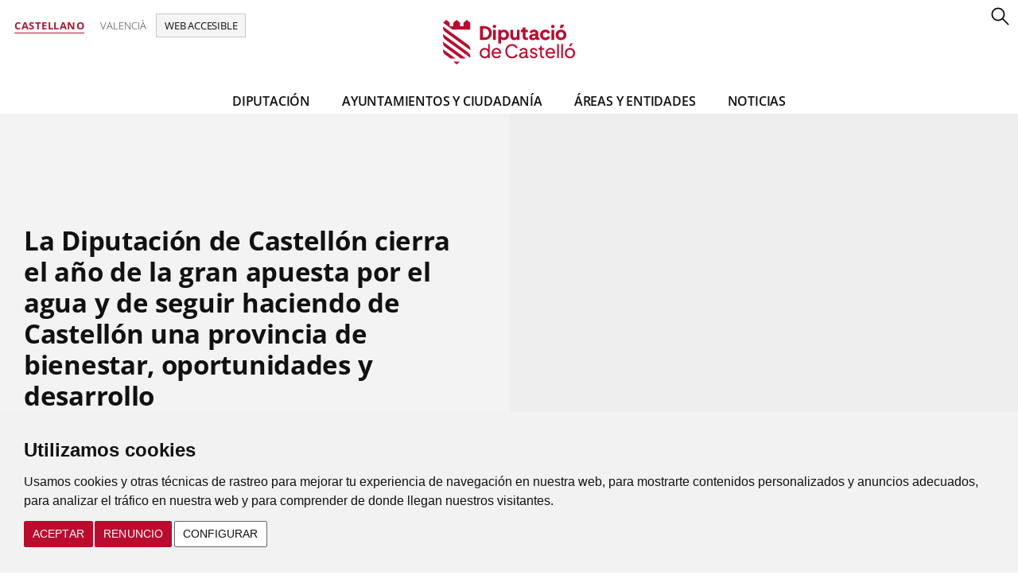

--- FILE ---
content_type: text/html; charset=UTF-8
request_url: https://www.dipcas.es/es/?sc=18
body_size: 11779
content:

<!doctype html>
<html class="no-js" lang="es">
<head>

    <meta charset="utf-8">
    <meta http-equiv="X-UA-Compatible" content="IE=edge,chrome=1">

    <!-- META KEYWORDS -->
    
        <title>Diputació de Castelló | Inicio </title>
    <meta name="title" content="">
    <meta name="description" content="La Diputación de Castellón asume el reto liderar el desarrollo económico y social de la provincia, igualar las oportunidades en nuestros 135 pueblos y mejorar la calidad de vida de los castellonenses.">
    <meta name="keywords" content="">

    <!-- OPEN GRAPH DATA FACEBOOK -->
    <meta property="og:title" content="Inicio">
    <meta property="og:site_name" content="Diputació de Castelló">
    <meta property="og:url" content="https://www.dipcas.es//es/?sc=18">
    <meta property="og:description" content="La Diputación de Castellón asume el reto liderar el desarrollo económico y social de la provincia, igualar las oportunidades en nuestros 135 pueblos y mejorar la calidad de vida de los castellonenses.">
                <meta property="og:image" content="https://www.dipcas.es/htdocs/public/temas/dipcasv2/img/favicon/logo-redes.png">
        <meta property="og:type" content="article">

    <!-- TWITTER CARD SUMMARY -->

    <meta  name="twitter:widgets:csp" content="on">
    <meta name="twitter:card" content="summary">
    <meta name="twitter:site" content="Diputació de Castelló">
    <meta name="twitter:title" content="Inicio">
    <meta name="twitter:description" content="La Diputación de Castellón asume el reto liderar el desarrollo económico y social de la provincia, igualar las oportunidades en nuestros 135 pueblos y mejorar la calidad de vida de los castellonenses.">
                <meta property="twitter:image:src" content="https://www.dipcas.es/htdocs/public/temas/dipcasv2/img/favicon/logo-redes.png">
    
            <meta name="dipcas:ssl" content="https" />
    
    <!-- FAVICONS -->
    <link rel="apple-touch-icon" sizes="57x57" href="https://www.dipcas.es/htdocs/public/temas/dipcasv2/img/favicon/apple-icon-57x57.png">
    <link rel="apple-touch-icon" sizes="60x60" href="https://www.dipcas.es/htdocs/public/temas/dipcasv2/img/favicon/apple-icon-60x60.png">
    <link rel="apple-touch-icon" sizes="72x72" href="https://www.dipcas.es/htdocs/public/temas/dipcasv2/img/favicon/apple-icon-72x72.png">
    <link rel="apple-touch-icon" sizes="76x76" href="https://www.dipcas.es/htdocs/public/temas/dipcasv2/img/favicon/apple-icon-76x76.png">
    <link rel="apple-touch-icon" sizes="114x114" href="https://www.dipcas.es/htdocs/public/temas/dipcasv2/img/favicon/apple-icon-114x114.png">
    <link rel="apple-touch-icon" sizes="120x120" href="https://www.dipcas.es/htdocs/public/temas/dipcasv2/img/favicon/apple-icon-120x120.png">
    <link rel="apple-touch-icon" sizes="144x144" href="https://www.dipcas.es/htdocs/public/temas/dipcasv2/img/favicon/apple-icon-144x144.png">
    <link rel="apple-touch-icon" sizes="152x152" href="https://www.dipcas.es/htdocs/public/temas/dipcasv2/img/favicon/apple-icon-152x152.png">
    <link rel="apple-touch-icon" sizes="180x180" href="https://www.dipcas.es/htdocs/public/temas/dipcasv2/img/favicon/apple-icon-180x180.png">
    <link rel="icon" type="image/png" sizes="192x192"  href="https://www.dipcas.es/htdocs/public/temas/dipcasv2/img/favicon/android-icon-192x192.png">
    <link rel="icon" type="image/png" sizes="32x32" href="https://www.dipcas.es/htdocs/public/temas/dipcasv2/img/favicon/favicon-32x32.png">
    <link rel="icon" type="image/png" sizes="96x96" href="https://www.dipcas.es/htdocs/public/temas/dipcasv2/img/favicon/favicon-96x96.png">
    <link rel="icon" type="image/png" sizes="16x16" href="https://www.dipcas.es/htdocs/public/temas/dipcasv2/img/favicon/favicon-16x16.png">
    <link rel="manifest" href="/manifest.json">
    <meta name="msapplication-TileColor" content="#ffffff">
    <meta name="msapplication-TileImage" content="/ms-icon-144x144.png">
    <meta name="theme-color" content="#ffffff">

    <meta name="viewport" content="width=device-width, initial-scale=1">
    <meta name="google-site-verification" content="-vU2SsuxND9ypyz1E88IovA1MKGI_40CYTUFK7mF9R4" />


    <!-- END GLOBAL MANDATORY STYLES -->
    <link rel="stylesheet" href="https://www.dipcas.es/htdocs/public/temas/dipcasv2/css/jquery-ui.css">
    <link rel="stylesheet" href="https://www.dipcas.es/htdocs/public/temas/dipcasv2/css/jquery-ui.theme.min.css">


    
    <link rel="stylesheet" href="https://www.dipcas.es/htdocs/public/temas/dipcasv2/css/estilos.css?rd?=562874047">

    

    <script>
    var AUTO_LANGUAGE = 'es';
</script>



    <!-- G-RECAPTCHA -->
    <script src='https://www.google.com/recaptcha/api.js'></script>

    <!-- JAVASCRIPT -->
    <script src="https://www.dipcas.es/htdocs/public/temas/dipcasv2/js/vendor/jquery-1.11.2.min.js"></script>
    <script type="text/javascript" src="//maps.googleapis.com/maps/api/js?key=AIzaSyDcuec6BgpdbBjsicUwguiSdMONLKw5LA0&libraries=places"></script>
    
        
        <!-- ACCESIBILIDAD  INSUIT -->
        <script async="async"
                data-insuit-id="insuitlaunch"
                            type="text/javascript"
                src="https://www--dipcas--es.insuit.net/i4tservice/insuit-app.js">
        </script>

    
    

    

    <script type="text/javascript" charset="UTF-8">
        document.addEventListener('DOMContentLoaded', function () {
            cookieconsent.run({
                "notice_banner_type": "headline",
                "consent_type": "express",
                "palette": "light",
                "language": "es",
                "page_load_consent_levels": ["strictly-necessary"],
                "notice_banner_reject_button_hide": false,
                "preferences_center_close_button_hide": false,
                "page_refresh_confirmation_buttons": true,
                "website_name": "Diputación de Castellón",
                "website_privacy_policy_url": "https://www.dipcas.es/es/politica-de-cookies.html"
            });
        });
    </script>



    <script>
        // Define dataLayer and the gtag function.
        window.dataLayer = window.dataLayer || [];
        function gtag(){dataLayer.push(arguments);}


        // ad_personalization (marketing). Enables the use of personal data for advertising purposes such as remarketing or interest-based targeting.
        // ad_storage (marketing). Enables browser storage (such as cookies) related to advertising.
        // ad_user_data (marketing). Allows the collection of personal data for advertising purposes.
        // analytics_storage (statistics). Enables browser storage (such as cookies) related to analytics e.g. visit duration.
        // functionality_storage (preferences). Enables browser storage that supports the functionality of the website or app e.g. language settings.
        // personalization_storage (preferences). Enables browser storage related to personalization e.g. video recommendations.
        // security_storage (necessary) 	Enables browser storage related to security such as

        gtag('consent', 'default', {
            'ad_storage': 'denied',
            'ad_user_data': 'denied',
            'ad_personalization': 'denied',
            'analytics_storage': 'denied',
            'functionality_storage': 'denied',
            'personalization_storage': 'denied'
        });
    </script>

    <!-- Google tag (gtag.js) -->
    <script async src="https://www.googletagmanager.com/gtag/js?id=UA-30892334-1 "></script>
    <script>
        window.dataLayer = window.dataLayer || [];
        function gtag(){dataLayer.push(arguments);}
        gtag('js', new Date());
        gtag('config', 'UA-30892334-1 ');
    </script>


    


</head>
<body class="publico home entorno-1">

    
<input type="checkbox" id="menu">
<label for="menu" class="icon">
    <div class="menu"></div>
</label>


<div class="menu-responsive"> <!-- inicio menu-responsive -->

    <div class="cont">
        <ul class='list-menu-responsive'><li class='nav-item item_25 dropdown-menu-item'><a class='dropdown-toggle pagina radius-3 nav-item-child' href='https://www.dipcas.es/es/diputacion.html'>Diputación</a><ul class='dropdown-menu'><li class='nav-item item_45 dropdown-menu-item'><a class='dropdown-toggle pagina dropdown-menu-item-child' href='https://www.dipcas.es/es/corporacion.html'>Corporación</a></li><li class='nav-item item_33 dropdown-menu-item'><a class='dropdown-toggle pagina dropdown-menu-item-child' href='https://www.dipcas.es/es/presidenta-cas.html'>Presidenta</a></li><li class='nav-item item_50 dropdown-menu-item'><a class='dropdown-toggle pagina dropdown-menu-item-child' href='https://www.dipcas.es/es/rganos-de-gobierno.html'>Órganos de gobierno</a><ul class='dropdown-menu'><li class='nav-item item_87 dropdown-menu-item'><a class='dropdown-toggle pagina dropdown-menu-item-child' href='https://www.dipcas.es/es/equipo-de-gobierno.html'>Equipo de gobierno</a></li><li class='nav-item item_51 dropdown-menu-item'><a class='dropdown-toggle pagina dropdown-menu-item-child' href='https://www.dipcas.es/es/pleno.html'>Pleno</a></li><li class='nav-item item_685 dropdown-menu-item'><a class='dropdown-toggle pagina dropdown-menu-item-child' href='https://www.dipcas.es/es/juntas-de-gobierno.html'>Junta de gobierno</a></li><li class='nav-item item_52 dropdown-menu-item'><a class='dropdown-toggle pagina dropdown-menu-item-child' href='https://www.dipcas.es/es/comisiones.html'>Comisiones</a></li><li class='nav-item item_265 dropdown-menu-item'><a class='dropdown-toggle uri dropdown-menu-item-child' href='https://transparencia.dipcas.es/es/indicador/informacin-sobre-la-diputacin-provincial/5-ordenanzas-y-reglamentos-provinciales' target='blank'>Reglamento Orgánico</a></li></ul></li><li class='nav-item item_89 dropdown-menu-item'><a class='dropdown-toggle pagina dropdown-menu-item-child' href='https://www.dipcas.es/es/posicionamiento-institucional.html'>Posicionamiento institucional</a><ul class='dropdown-menu'><li class='nav-item item_88 dropdown-menu-item'><a class='dropdown-toggle pagina dropdown-menu-item-child' href='https://www.dipcas.es/es/mison-vision-y-valores.html'>Misión, visión y valores</a></li></ul></li><li class='nav-item item_55 dropdown-menu-item'><a class='dropdown-toggle pagina dropdown-menu-item-child' href='https://www.dipcas.es/es/directorio-gobierno-provincial.html'>Directorio Diputación Provincial</a></li><li class='nav-item item_56 dropdown-menu-item'><a class='dropdown-toggle pagina dropdown-menu-item-child' href='https://www.dipcas.es/es/visitanos.html'>Visítanos</a></li><li class='nav-item item_46 dropdown-menu-item'><a class='dropdown-toggle pagina dropdown-menu-item-child' href='https://www.dipcas.es/es/historia-y-patrimonio.html'>Historia y patrimonio</a></li><li class='nav-item item_277 dropdown-menu-item'><a class='dropdown-toggle pagina dropdown-menu-item-child' href='https://www.dipcas.es/es/grupos-politicos.html'>Grupos Políticos</a></li></ul></li><li class='nav-item item_16 dropdown-menu-item'><a class='dropdown-toggle pagina radius-3 nav-item-child' href='https://www.dipcas.es/es/ciudadano.html'>Ayuntamientos y Ciudadanía</a><ul class='dropdown-menu'><li class='nav-item item_32 dropdown-menu-item'><a class='dropdown-toggle pagina dropdown-menu-item-child' href='https://www.dipcas.es/es/subvenciones.html'>Ayudas y subvenciones</a></li><li class='nav-item item_1412 dropdown-menu-item'><a class='dropdown-toggle uri dropdown-menu-item-child' href='https://recaudacion.dipcas.es/es/' target='blank'>Sede electrónica de Recaudación. Ciudadanos y empresas</a></li><li class='nav-item item_1410 dropdown-menu-item'><a class='dropdown-toggle uri dropdown-menu-item-child' href='https://sederecaudacion.dipcas.es/EstimaWeb/certlogon.do ' target='blank'>Oficina Virtual de Recaudación. Ayuntamientos, Comunidades de Regantes y otras Entidades</a></li><li class='nav-item item_95 dropdown-menu-item'><a class='dropdown-toggle uri dropdown-menu-item-child' href='https://bop.dipcas.es/' target='blank'>BOP</a></li><li class='nav-item item_1406 dropdown-menu-item'><a class='dropdown-toggle uri dropdown-menu-item-child' href='https://catalogodeservicios.dipcas.es/es/' target='blank'>Catálogo de servicios</a></li><li class='nav-item item_35 dropdown-menu-item'><a class='dropdown-toggle pagina dropdown-menu-item-child' href='https://www.dipcas.es/es/recursos-humanos.html'>Recursos humanos</a></li><li class='nav-item item_369 dropdown-menu-item'><a class='dropdown-toggle pagina dropdown-menu-item-child' href='https://www.dipcas.es/es/participacion.html'>Participación Ciudadana</a></li><li class='nav-item item_372 dropdown-menu-item'><a class='dropdown-toggle pagina dropdown-menu-item-child' href='https://www.dipcas.es/es/datosabiertos.html'>Datos Abiertos</a></li><li class='nav-item item_378 dropdown-menu-item'><a class='dropdown-toggle pagina dropdown-menu-item-child' href='https://www.dipcas.es/es/administracionelectronica.html'>Administración electrónica</a></li><li class='nav-item item_380 dropdown-menu-item'><a class='dropdown-toggle pagina dropdown-menu-item-child' href='https://www.dipcas.es/es/reutilizacion.html'>Reutilización de aplicaciones</a></li><li class='nav-item item_384 dropdown-menu-item'><a class='dropdown-toggle uri dropdown-menu-item-child' href='https://gobiernoabierto.dipcas.es/es/sheets/public' target='blank'>Gobierno Abierto</a></li><li class='nav-item item_61 dropdown-menu-item'><a class='dropdown-toggle pagina dropdown-menu-item-child' href='https://www.dipcas.es/es/solicitudes.html'>Solicitudes</a><ul class='dropdown-menu'><li class='nav-item item_284 dropdown-menu-item'><a class='dropdown-toggle pagina dropdown-menu-item-child' href='https://www.dipcas.es/es/solicitud-saluda-presidente.html'>Solicitud Saluda Presidenta</a></li><li class='nav-item item_281 dropdown-menu-item'><a class='dropdown-toggle pagina dropdown-menu-item-child' href='https://www.dipcas.es/es/solicitud-uso-instalaciones.html'>Solicitud de uso de instalaciones</a></li></ul></li><li class='nav-item item_62 dropdown-menu-item'><a class='dropdown-toggle pagina dropdown-menu-item-child' href='https://www.dipcas.es/es/visitanos.html'>Visítanos</a></li><li class='nav-item item_63 dropdown-menu-item'><a class='dropdown-toggle pagina dropdown-menu-item-child' href='https://www.dipcas.es/es/buzon-de-sugerencias.html'>Pregúntanos</a></li><li class='nav-item item_64 dropdown-menu-item'><a class='dropdown-toggle uri dropdown-menu-item-child' href='https://gestionandote.com/agencia/cedes' target='blank'>Servicio de Empleo</a></li><li class='nav-item item_261 dropdown-menu-item'><a class='dropdown-toggle pagina dropdown-menu-item-child' href='https://www.dipcas.es/es/factura-electronica.html'>Factura Electrònica</a></li><li class='nav-item item_264 dropdown-menu-item'><a class='dropdown-toggle pagina dropdown-menu-item-child' href='https://www.dipcas.es/es/perfil-del-contratante.html'>Perfil del contratante</a></li><li class='nav-item item_706 dropdown-menu-item'><a class='dropdown-toggle pagina dropdown-menu-item-child' href='https://www.dipcas.es/es/portal-del-proveedor.html'>Portal del proveedor</a></li><li class='nav-item item_1414 dropdown-menu-item'><a class='dropdown-toggle uri dropdown-menu-item-child' href='https://www.antifraucv.es/buzon-de-denuncias-2/' target='blank'>Buzón Denuncias Agència Valenciana Antifrau</a></li></ul></li><li class='nav-item item_26 dropdown-menu-item'><a class='dropdown-toggle pagina radius-3 nav-item-child' href='https://www.dipcas.es/es/areas-y-entidades.html'>Áreas y entidades</a><ul class='dropdown-menu'><li class='nav-item item_267 dropdown-menu-item'><a class='dropdown-toggle uri dropdown-menu-item-child' href='' target='self'>Administración e Innovación pública</a></li><li class='nav-item item_708 dropdown-menu-item'><a class='dropdown-toggle pagina dropdown-menu-item-child' href='https://www.dipcas.es/es/area-tecnica.html'>Área Técnica</a><ul class='dropdown-menu'><li class='nav-item item_734 dropdown-menu-item'><a class='dropdown-toggle pagina dropdown-menu-item-child' href='https://www.dipcas.es/es/jefatura-area-tecnica.html'>Jefatura Área Técnica</a></li><li class='nav-item item_710 dropdown-menu-item'><a class='dropdown-toggle pagina dropdown-menu-item-child' href='https://www.dipcas.es/es/carreteras.html'>Carreteras</a><ul class='dropdown-menu'><li class='nav-item item_713 dropdown-menu-item'><a class='dropdown-toggle pagina dropdown-menu-item-child' href='https://www.dipcas.es/es/carreteras-de-titularidad-provincial.html'>Carreteras de Titularidad Provincial</a></li><li class='nav-item item_714 dropdown-menu-item'><a class='dropdown-toggle pagina dropdown-menu-item-child' href='https://www.dipcas.es/es/actuaciones-de-mejora-y-rehabilitacion.html'>Actuaciones de Mejora y Rehabilitación</a></li></ul></li><li class='nav-item item_712 dropdown-menu-item'><a class='dropdown-toggle pagina dropdown-menu-item-child' href='https://www.dipcas.es/es/infraestructuras.html'>Infraestructuras</a><ul class='dropdown-menu'><li class='nav-item item_718 dropdown-menu-item'><a class='dropdown-toggle uri dropdown-menu-item-child' href='' target='self'>Abastecimiento de Agua Potable</a></li><li class='nav-item item_719 dropdown-menu-item'><a class='dropdown-toggle pagina dropdown-menu-item-child' href='https://www.dipcas.es/es/depuracion-de-aguas-residuales.html'>Depuración de Aguas Residuales</a></li><li class='nav-item item_720 dropdown-menu-item'><a class='dropdown-toggle pagina dropdown-menu-item-child' href='https://www.dipcas.es/es/encuesta-y-sig.html'>Encuesta y SIG</a></li></ul></li><li class='nav-item item_711 dropdown-menu-item'><a class='dropdown-toggle pagina dropdown-menu-item-child' href='https://www.dipcas.es/es/ingenieria.html'>Ingeniería</a><ul class='dropdown-menu'><li class='nav-item item_715 dropdown-menu-item'><a class='dropdown-toggle pagina dropdown-menu-item-child' href='https://www.dipcas.es/es/sostenibilidad.html'>Sostenibilidad</a></li><li class='nav-item item_716 dropdown-menu-item'><a class='dropdown-toggle uri dropdown-menu-item-child' href='' target='self'>Alumbrado Público</a></li><li class='nav-item item_717 dropdown-menu-item'><a class='dropdown-toggle pagina dropdown-menu-item-child' href='https://www.dipcas.es/es/tecnologias-smart-y-comunicaciones.html'>Tecnologías Smart y Comunicaciones</a></li></ul></li><li class='nav-item item_709 dropdown-menu-item'><a class='dropdown-toggle pagina dropdown-menu-item-child' href='https://www.dipcas.es/es/oficina-tecnica.html'>Oficina Técnica</a></li></ul></li><li class='nav-item item_484 dropdown-menu-item'><a class='dropdown-toggle pagina dropdown-menu-item-child' href='https://www.dipcas.es/es/privacidadyseguridad.html'>Oficina Provincial de Protección de Datos y Seguridad</a></li><li class='nav-item item_36 dropdown-menu-item'><a class='dropdown-toggle uri dropdown-menu-item-child' href='http://turismodecastellon.com/' target='blank'>Turismo</a></li><li class='nav-item item_1269 dropdown-menu-item'><a class='dropdown-toggle pagina dropdown-menu-item-child' href='https://www.dipcas.es/es/cooperaci-n-medio-ambiente.html'>Cooperación - Medio Ambiente - Desarrollo Rural</a><ul class='dropdown-menu'><li class='nav-item item_69 dropdown-menu-item'><a class='dropdown-toggle pagina dropdown-menu-item-child' href='https://www.dipcas.es/es/planificacion-y-cooperacion.html'>Planificación y Cooperación</a></li><li class='nav-item item_83 dropdown-menu-item'><a class='dropdown-toggle pagina dropdown-menu-item-child' href='https://www.dipcas.es/es/medio-ambiente.html'>Medio Ambiente</a><ul class='dropdown-menu'><li class='nav-item item_377 dropdown-menu-item'><a class='dropdown-toggle pagina dropdown-menu-item-child' href='https://www.dipcas.es/es/parajes-naturales-municipales.html'>Parajes Naturales</a></li><li class='nav-item item_376 dropdown-menu-item'><a class='dropdown-toggle pagina dropdown-menu-item-child' href='https://www.dipcas.es/es/servicioplagas.html'>Servicio de Plagas</a></li><li class='nav-item item_1470 dropdown-menu-item'><a class='dropdown-toggle pagina dropdown-menu-item-child' href='https://www.dipcas.es/es/naturalizate-2024.html'>Concurso Fotografía - Naturalízate 2024</a></li></ul></li><li class='nav-item item_54 dropdown-menu-item'><a class='dropdown-toggle pagina dropdown-menu-item-child' href='https://www.dipcas.es/es/area-desarrollo-rural.html'>Desarrollo rural</a></li></ul></li><li class='nav-item item_37 dropdown-menu-item'><a class='dropdown-toggle uri dropdown-menu-item-child' href='http://deportes.dipcas.es/' target='blank'>Deportes</a></li><li class='nav-item item_80 dropdown-menu-item'><a class='dropdown-toggle pagina dropdown-menu-item-child' href='https://www.dipcas.es/es/area-de-cultura.html'>Cultura</a></li><li class='nav-item item_81 dropdown-menu-item'><a class='dropdown-toggle uri dropdown-menu-item-child' href='http://peconomica.dipcas.es/' target='blank'>Promoción económica</a></li><li class='nav-item item_82 dropdown-menu-item'><a class='dropdown-toggle pagina dropdown-menu-item-child' href='https://www.dipcas.es/es/area-bienestar-social.html'>Bienestar Social</a><ul class='dropdown-menu'><li class='nav-item item_534 dropdown-menu-item'><a class='dropdown-toggle pagina dropdown-menu-item-child' href='https://www.dipcas.es/es/repoblem.html'>Repoblem</a></li></ul></li><li class='nav-item item_894 dropdown-menu-item'><a class='dropdown-toggle uri dropdown-menu-item-child' href='https://igualtat.dipcas.es/es/' target='blank'>Área de Igualdad</a></li><li class='nav-item item_84 dropdown-menu-item'><a class='dropdown-toggle pagina dropdown-menu-item-child' href='https://www.dipcas.es/es/servicio-de-restauracion.html'>Servicio de restauración</a></li><li class='nav-item item_85 dropdown-menu-item'><a class='dropdown-toggle uri dropdown-menu-item-child' href='' target='self'>Juventud</a></li><li class='nav-item item_38 dropdown-menu-item'><a class='dropdown-toggle pagina dropdown-menu-item-child' href='https://www.dipcas.es/es/consorcio-hospitalario-provincial.html'>Consorcio Hospitalario Provincial</a></li><li class='nav-item item_41 dropdown-menu-item'><a class='dropdown-toggle uri dropdown-menu-item-child' href='https://penyetaroja.dipcas.es/es/' target='blank'>Complejo Socio-Educativo Penyeta Roja</a></li><li class='nav-item item_39 dropdown-menu-item'><a class='dropdown-toggle uri dropdown-menu-item-child' href='http://bomberos.dipcas.es/' target='blank'>Consorcio de Bomberos</a></li><li class='nav-item item_43 dropdown-menu-item'><a class='dropdown-toggle pagina dropdown-menu-item-child' href='https://www.dipcas.es/es/escuela-taurina.html'>Escuela taurina</a></li><li class='nav-item item_259 dropdown-menu-item'><a class='dropdown-toggle pagina dropdown-menu-item-child' href='https://www.dipcas.es/es/servicio-grafico-y-digital.html'>Imprenta</a></li><li class='nav-item item_306 dropdown-menu-item'><a class='dropdown-toggle pagina dropdown-menu-item-child' href='https://www.dipcas.es/es/contratacion.html'>Contratación</a></li></ul></li><li class='nav-item item_53 dropdown-menu-item'><a class='dropdown-toggle uri radius-3 nav-item-child' href='http://www.dipcas.es/es/posts/public' target='blank'>Noticias</a></li></ul>    </div>

</div>



<div class="cabecera"> <!-- inicio cabecera -->

    
<!-- IDIOMAS -->

    <div class="idiomas"> <!-- inicio idiomas -->


	        <div class="idiomas-desktop" aria-hidden="true" style="display:inline-block !important;"> <!-- inicio idiomas-desktop -->

			<div>

            <ul>
                
                    
                    <li class="activo">
                        <a href="https://www.dipcas.es/es/">
                            Castellano                        </a>
                    </li>
                
                    
                    <li >
                        <a href="https://www.dipcas.es/va/">
                            Valencià                        </a>
                    </li>
                            </ul>
			
			</div>

        </div> <!-- fin idiomas-desktop -->

        <div class="idiomas-mobile"> <!-- inicio idiomas-mobile -->



            <ul>
                
                    
                    <li class="activo">
                        <a href="https://www.dipcas.es/es/">
                            es                        </a>
                    </li>
                
                    
                    <li >
                        <a href="https://www.dipcas.es/va/">
                            va                        </a>
                    </li>
                            </ul>




        </div> <!-- fin idiomas-mobile -->


	



        
            <button id="insuitlaunch" class="btn-accesible">
                Web accesible            </button>

        

    </div> <!-- fin idiomas -->
	
	<style>
		.idiomas-desktop
		{
			display:inline-block !important;
		}
	</style>

<div class="redes-sociales"> <!-- inicio redes-sociales -->

    <ul>
        
        

        
        
        
            </ul>

</div> <!-- fin redes-sociales -->



    <div class="boton-busqueda"></div>


    <div class="container"> <!-- inicio container -->

        <div class="row fila-logo">






    

        
        <a href="https://www.dipcas.es/es/">
            <img class="logo_dipu"
                 src="https://www.dipcas.es//htdocs/public/temas/dipcasv2/img/logo_2023.svg"
                 alt="Diputación de Castellón" />
        </a>

        
    

</div>


        <div class="row fila-menu">

            <nav>
                <ul role="navigation"
                    aria-label="Menú principal"
                    class="menu-principal menu-entorno-1 ">
                                                                                                    <li >
                                <a href="https://www.dipcas.es/es/diputacion.html">
                                    Diputación                                </a>
                            </li>
                                                                                                                                                                                                                                                                                                                                                                                                                                                                                                                                                                                                                                                                                                                                                                    <li >
                                <a href="https://www.dipcas.es/es/ciudadano.html">
                                    Ayuntamientos y Ciudadanía                                </a>
                            </li>
                                                                                                                                                                                                                                                                                                                                                                                                                                                                                                                                                                                                                                                                                                                                                                                                                                                                                                                                                                                                                                                                                        <li >
                                <a href="https://www.dipcas.es/es/areas-y-entidades.html">
                                    Áreas y entidades                                </a>
                            </li>
                                                                                                                                                                                                                                                                                                                                                                                                                                                                                                                                                                                                                                                                                                                                                                                                                                                                                                                                                                                                                                                                                                                                                                                                                                                                                                                                                                                                                                                                                                                                                                                                                                                                                                                                                                                                                                                                                                                                                                                                                                                                                                                                                                                                                                                                                                                                                                                                                                                                                                                                                        <li >
                                <a href="http://www.dipcas.es/es/posts/public">
                                    Noticias                                </a>
                            </li>
                                                            </ul>
            </nav>
        </div>

    </div> <!-- fin container -->

</div> <!-- fin cabecera -->
    <div class="wrapper"> <!-- inicio wrapper -->


        <div class="slideshow-home slideshow2-home"> <!-- inicio slideshow-home-->

    <div class="cycle-slideshow slide-full"
         data-cycle-fx="fade"
         data-cycle-slides="> div"
         data-cycle-timeout="7000"
         data-cycle-prev="#siguiente_slideshow2"
         data-cycle-next="#anterior_slideshow2"
    > <!-- inicio cycle-slideshow -->

        
            
                
                <div class="item-home"> <!-- inicio item-home -->


                    <div class="col-md-6 col-txt"> <!-- inicio col-txt -->


                        <div class="cont-tabla"> <!-- inicio cont-tabla -->

                            <div class="cont-celda"> <!-- inicio cont-celda -->

                                <div class="container"> <!-- inicio container -->

                                    <div class="texto"> <!-- inicio texto -->


                                                                            <div class="titulo-slide">La Diputación de Castellón cierra el año de la gran apuesta por el agua y de seguir haciendo de Castellón una provincia de bienestar, oportunidades y desarrollo</div>
                                    
                                        <div class="desc-slide"></div>
                                        
                                            <a class="boton"
                                               target="_blank"
                                               href="https://acortar.link/XG21eV">
                                                Más información                                            </a>

                                        
                                    </div> <!-- fin texto -->

                                </div> <!-- fin container -->

                            </div> <!-- fin cont-celda -->


                        </div> <!-- fin cont-tabla -->


                    </div> <!-- fin col-txt -->


                    <div class="col-md-6 col-img" style="background-image:url('https://www.dipcas.es/uploads/entorno_1/thumbs/miniatura-695976b51692c93442433520260103210613-1980.jpg?rand=93920335');"> <!-- inicio col-img -->


                    </div> <!-- fin col-img -->



                </div> <!-- fin item-home -->


                

            

        
            
                
                <div class="item-home"> <!-- inicio item-home -->


                    <div class="col-md-6 col-txt"> <!-- inicio col-txt -->


                        <div class="cont-tabla"> <!-- inicio cont-tabla -->

                            <div class="cont-celda"> <!-- inicio cont-celda -->

                                <div class="container"> <!-- inicio container -->

                                    <div class="texto"> <!-- inicio texto -->


                                                                            <div class="titulo-slide">La Diputación de Castellón refuerza su apuesta por el turismo con la inyección de más de 894.000 euros del Fondo de Cooperación de Municipios Turísticos</div>
                                    
                                        <div class="desc-slide"></div>
                                        
                                            <a class="boton"
                                               target="_blank"
                                               href="https://acortar.link/whBykK">
                                                Más información                                            </a>

                                        
                                    </div> <!-- fin texto -->

                                </div> <!-- fin container -->

                            </div> <!-- fin cont-celda -->


                        </div> <!-- fin cont-tabla -->


                    </div> <!-- fin col-txt -->


                    <div class="col-md-6 col-img" style="background-image:url('https://www.dipcas.es/uploads/entorno_1/thumbs/miniatura-6959775a7c86875928764220260103210858-1980.jpg?rand=2057097334');"> <!-- inicio col-img -->


                    </div> <!-- fin col-img -->



                </div> <!-- fin item-home -->


                

            

        
    </div> <!-- fin cycle-slideshow -->


    <div id="anterior_slideshow2"></div>
    <div id="siguiente_slideshow2"></div>


</div> <!-- fin slideshow-home -->





<div class="noticias-home"> <!-- inicio noticias-home -->

    <div class="container"> <!-- inicio container -->

        <div class="row"> <!-- inicio row -->

            <h2>Actualidad</h2>

        </div> <!-- fin row -->

        

            <div class="row fila-desktop"> <!-- inicio fila-desktop -->

                                <div class="col-md-6 col-izq"> <!-- inicio col-izq -->

                    <div class="item-noticia item-noticia-1">

                        <div class="cont"> <!-- inicio cont -->

                                                        <a class="img"
                               style="background-image:url('https://www.dipcas.es/uploads/entorno_1/thumbs/miniatura-69643341eb06496604116920260112003321-650.jpg?rand=622951634');"
                               href="https://www.dipcas.es/es//actualidad/la-diputaci-n-de-castell-n-impulsa-la-conservaci-n-del-patrimonio-sacro-de-nules-con-la-restauraci-n-de-jes-s-el-nazareno"></a>

                            <div class="text"> <!-- inicio text -->

                                <a href="https://www.dipcas.es/es//posts/public/?cat=30"><span>Cultura</span></a>
                                <a href="https://www.dipcas.es/es//actualidad/la-diputaci-n-de-castell-n-impulsa-la-conservaci-n-del-patrimonio-sacro-de-nules-con-la-restauraci-n-de-jes-s-el-nazareno">
                                    <h4>La Diputación de Castellón impulsa la conservación del patrimonio sacro de Nules con la restauración de Jesús el Nazareno</h4>
                                </a>
                                <div class="introduccion">
                                    Una obra de gran valor artístico y religioso, propiedad de la Hermandad de Nazarenos de la Purísima Sangre de Nules, que, tras años de deterioro, ha recuperado su policromía original tras un proceso de restauración que ha devuelto a la pieza su brillo y significado histórico.                                </div>

                            </div> <!-- fin text -->

                        </div> <!-- fin cont -->

                    </div>

                </div> <!-- fin col-izq -->


                <div class="col-md-6 col-der"> <!-- inicio col-der -->

                    <div class="row"> <!-- inicio row -->

                        <div class="col-md-6 col-1-noticias"> <!-- inicio col-1-noticias -->

                            
                                                                <div class="item-noticia item-noticia-2"> <!-- inicio item-noticia -->


                                    <div class="cont"> <!-- inicio cont -->

                                                                                <a class="img"
                                           style="background-image:url('https://www.dipcas.es/uploads/entorno_1/thumbs/miniatura-696432ba4dfa6133441429320260112003106-650.jpg?rand=1107092236');"
                                           href="https://www.dipcas.es/es//actualidad/la-diputaci-n-de-castell-n-expone-en-el-colegio-territorial-de-arquitectos-los-proyectos-premiados-del-concurso-de-regeneraci-n-urbana"></a>

                                        <div class="text"> <!-- inicio text -->

                                            <a href="https://www.dipcas.es/es//posts/public/?cat=60"><span>Cerámica</span></a>
                                            <a href="https://www.dipcas.es/es//actualidad/la-diputaci-n-de-castell-n-expone-en-el-colegio-territorial-de-arquitectos-los-proyectos-premiados-del-concurso-de-regeneraci-n-urbana">
                                                <h4>La Diputación de Castellón expone en el Colegio Territorial de Arquitectos los proyectos premiados del Concurso de Regeneración Urbana</h4>
                                            </a>

                                        </div> <!-- fin text -->

                                    </div> <!-- fin cont -->

                                </div> <!-- fin item-noticia -->

                            
                                                                <div class="item-noticia item-noticia-3"> <!-- inicio item-noticia -->


                                    <div class="cont"> <!-- inicio cont -->

                                                                                <a class="img"
                                           style="background-image:url('https://www.dipcas.es/uploads/entorno_1/thumbs/miniatura-6964324585f955119595120260112002909-650.jpg?rand=1885029272');"
                                           href="https://www.dipcas.es/es//actualidad/marta-barrachina-pone-en-valor-las-fiestas-de-san-antonio-de-sierra-engarcer-n-como-s-mbolo-de-la-cultura-y-las-tradiciones-de-la-provincia"></a>

                                        <div class="text"> <!-- inicio text -->

                                            <a href="https://www.dipcas.es/es//posts/public/?cat=41"><span>Diputación</span></a>
                                            <a href="https://www.dipcas.es/es//actualidad/marta-barrachina-pone-en-valor-las-fiestas-de-san-antonio-de-sierra-engarcer-n-como-s-mbolo-de-la-cultura-y-las-tradiciones-de-la-provincia">
                                                <h4>Marta Barrachina pone en valor las fiestas de San Antonio de Sierra Engarcerán como símbolo de la cultura y las tradiciones de la provincia</h4>
                                            </a>

                                        </div> <!-- fin text -->

                                    </div> <!-- fin cont -->

                                </div> <!-- fin item-noticia -->

                            
                        </div> <!-- fin col-1-noticias -->

                        <div class="col-md-6 col-2-noticias"> <!-- inicio col-2-noticias -->

                            
                                                                <div class="item-noticia item-noticia-4"> <!-- inicio item-noticia -->


                                    <div class="cont"> <!-- inicio cont -->

                                                                                <a class="img"
                                           style="background-image:url('https://www.dipcas.es/uploads/entorno_1/thumbs/miniatura-696431e6e633f4359992820260112002734-650.jpg?rand=1644913000');"
                                           href="https://www.dipcas.es/es//actualidad/la-diputaci-n-de-castell-n-se-une-a-las-fiestas-de-san-antonio-de-veo"></a>

                                        <div class="text"> <!-- inicio text -->

                                            <a href="https://www.dipcas.es/es//posts/public/?cat=41"><span>Diputación</span></a>
                                            <a href="https://www.dipcas.es/es//actualidad/la-diputaci-n-de-castell-n-se-une-a-las-fiestas-de-san-antonio-de-veo">
                                                <h4>La Diputación de Castellón se une a las fiestas de San Antonio de Veo</h4>
                                            </a>

                                        </div> <!-- fin text -->

                                    </div> <!-- fin cont -->

                                </div> <!-- fin item-noticia -->

                            
                                                                <div class="item-noticia item-noticia-5"> <!-- inicio item-noticia -->


                                    <div class="cont"> <!-- inicio cont -->

                                                                                <a class="img"
                                           style="background-image:url('https://www.dipcas.es/uploads/entorno_1/thumbs/miniatura-6964318e51ab6191671439220260112002606-650.jpg?rand=1350934571');"
                                           href="https://www.dipcas.es/es//actualidad/la-diputaci-n-de-castell-n-refuerza-su-apuesta-por-la-protecci-n-el-estudio-y-la-difusi-n-del-pasado-de-la-provincia"></a>

                                        <div class="text"> <!-- inicio text -->

                                            <a href="https://www.dipcas.es/es//posts/public/?cat=41"><span>Diputación</span></a>
                                            <a href="https://www.dipcas.es/es//actualidad/la-diputaci-n-de-castell-n-refuerza-su-apuesta-por-la-protecci-n-el-estudio-y-la-difusi-n-del-pasado-de-la-provincia">
                                                <h4>La Diputación de Castellón refuerza su apuesta por la protección, el estudio y la difusión del pasado de la provincia</h4>
                                            </a>

                                        </div> <!-- fin text -->

                                    </div> <!-- fin cont -->

                                </div> <!-- fin item-noticia -->

                            
                        </div> <!-- fin col-2-noticias -->

                    </div> <!-- fin row -->


                </div> <!-- fin col-der -->


            </div> <!-- fin fila-desketop -->

            <div class="row fila-mobile"> <!-- inicio fila-mobile -->

                <div class="listado-posts"> <!-- inicio listado-posts -->

                    
<div class="col-md-3 noticia"> <!-- inicio noticia -->

    <div class="cont"> <!-- inicio cont -->

        <a class="imagen"
           href="https://www.dipcas.es/es/actualidad/la-diputaci-n-de-castell-n-impulsa-la-conservaci-n-del-patrimonio-sacro-de-nules-con-la-restauraci-n-de-jes-s-el-nazareno" target="_self"
           style="background-image:url('https://www.dipcas.es/uploads/entorno_1/thumbs/miniatura-69643341eb06496604116920260112003321-400.jpg?rand=1007551532');"
        >
        </a>
        <div class="texto igual_altura"> <!-- inicio texto -->

            <h3>
                <a href="https://www.dipcas.es/es/actualidad/la-diputaci-n-de-castell-n-impulsa-la-conservaci-n-del-patrimonio-sacro-de-nules-con-la-restauraci-n-de-jes-s-el-nazareno" target="_self">
                    La Diputación de Castellón impulsa la conservación del patrimonio sacro de Nules con la restauración de Jesús el Nazareno                </a>
            </h3>
            <div class="metadatos">
                11 de Enero de 2026            </div>


            
            <div class="categoria"> <!-- inicio categoria -->
                
                            </div>

             <!-- fin categoria -->

        </div> <!-- fin texto -->

    </div> <!-- fin cont -->


</div> <!-- fin noticia -->




<div class="col-md-3 noticia"> <!-- inicio noticia -->

    <div class="cont"> <!-- inicio cont -->

        <a class="imagen"
           href="https://www.dipcas.es/es/actualidad/la-diputaci-n-de-castell-n-expone-en-el-colegio-territorial-de-arquitectos-los-proyectos-premiados-del-concurso-de-regeneraci-n-urbana" target="_self"
           style="background-image:url('https://www.dipcas.es/uploads/entorno_1/thumbs/miniatura-696432ba4dfa6133441429320260112003106-400.jpg?rand=370758675');"
        >
        </a>
        <div class="texto igual_altura"> <!-- inicio texto -->

            <h3>
                <a href="https://www.dipcas.es/es/actualidad/la-diputaci-n-de-castell-n-expone-en-el-colegio-territorial-de-arquitectos-los-proyectos-premiados-del-concurso-de-regeneraci-n-urbana" target="_self">
                    La Diputación de Castellón expone en el Colegio Territorial de Arquitectos los proyectos premiados del Concurso de Regeneración Urbana                </a>
            </h3>
            <div class="metadatos">
                11 de Enero de 2026            </div>


            
            <div class="categoria"> <!-- inicio categoria -->
                
                            </div>

             <!-- fin categoria -->

        </div> <!-- fin texto -->

    </div> <!-- fin cont -->


</div> <!-- fin noticia -->




<div class="col-md-3 noticia"> <!-- inicio noticia -->

    <div class="cont"> <!-- inicio cont -->

        <a class="imagen"
           href="https://www.dipcas.es/es/actualidad/marta-barrachina-pone-en-valor-las-fiestas-de-san-antonio-de-sierra-engarcer-n-como-s-mbolo-de-la-cultura-y-las-tradiciones-de-la-provincia" target="_self"
           style="background-image:url('https://www.dipcas.es/uploads/entorno_1/thumbs/miniatura-6964324585f955119595120260112002909-400.jpg?rand=717858869');"
        >
        </a>
        <div class="texto igual_altura"> <!-- inicio texto -->

            <h3>
                <a href="https://www.dipcas.es/es/actualidad/marta-barrachina-pone-en-valor-las-fiestas-de-san-antonio-de-sierra-engarcer-n-como-s-mbolo-de-la-cultura-y-las-tradiciones-de-la-provincia" target="_self">
                    Marta Barrachina pone en valor las fiestas de San Antonio de Sierra Engarcerán como símbolo de la cultura y las tradiciones de la provincia                </a>
            </h3>
            <div class="metadatos">
                10 de Enero de 2026            </div>


            
            <div class="categoria"> <!-- inicio categoria -->
                
                            </div>

             <!-- fin categoria -->

        </div> <!-- fin texto -->

    </div> <!-- fin cont -->


</div> <!-- fin noticia -->




<div class="col-md-3 noticia"> <!-- inicio noticia -->

    <div class="cont"> <!-- inicio cont -->

        <a class="imagen"
           href="https://www.dipcas.es/es/actualidad/la-diputaci-n-de-castell-n-se-une-a-las-fiestas-de-san-antonio-de-veo" target="_self"
           style="background-image:url('https://www.dipcas.es/uploads/entorno_1/thumbs/miniatura-696431e6e633f4359992820260112002734-400.jpg?rand=2030196675');"
        >
        </a>
        <div class="texto igual_altura"> <!-- inicio texto -->

            <h3>
                <a href="https://www.dipcas.es/es/actualidad/la-diputaci-n-de-castell-n-se-une-a-las-fiestas-de-san-antonio-de-veo" target="_self">
                    La Diputación de Castellón se une a las fiestas de San Antonio de Veo                </a>
            </h3>
            <div class="metadatos">
                10 de Enero de 2026            </div>


            
            <div class="categoria"> <!-- inicio categoria -->
                
                            </div>

             <!-- fin categoria -->

        </div> <!-- fin texto -->

    </div> <!-- fin cont -->


</div> <!-- fin noticia -->




<div class="col-md-3 noticia"> <!-- inicio noticia -->

    <div class="cont"> <!-- inicio cont -->

        <a class="imagen"
           href="https://www.dipcas.es/es/actualidad/la-diputaci-n-de-castell-n-refuerza-su-apuesta-por-la-protecci-n-el-estudio-y-la-difusi-n-del-pasado-de-la-provincia" target="_self"
           style="background-image:url('https://www.dipcas.es/uploads/entorno_1/thumbs/miniatura-6964318e51ab6191671439220260112002606-400.jpg?rand=1818319502');"
        >
        </a>
        <div class="texto igual_altura"> <!-- inicio texto -->

            <h3>
                <a href="https://www.dipcas.es/es/actualidad/la-diputaci-n-de-castell-n-refuerza-su-apuesta-por-la-protecci-n-el-estudio-y-la-difusi-n-del-pasado-de-la-provincia" target="_self">
                    La Diputación de Castellón refuerza su apuesta por la protección, el estudio y la difusión del pasado de la provincia                </a>
            </h3>
            <div class="metadatos">
                10 de Enero de 2026            </div>


            
            <div class="categoria"> <!-- inicio categoria -->
                
                            </div>

             <!-- fin categoria -->

        </div> <!-- fin texto -->

    </div> <!-- fin cont -->


</div> <!-- fin noticia -->




                </div> <!-- fin listado-posts -->

            </div> <!-- fin fila-mobile -->

            <div class="row botonera"> <!-- inicio botonera -->

                <a class="boton" href="https://www.dipcas.es/es/posts/public">
                    Todas las noticias                </a>



                
                <div class="agenda">
                    <a href="https://www.dipcas.es/es/prensa.html">
                        Agenda gobierno provincial                     </a>
                </div>

            </div> <!-- fin botonera -->

        
    </div> <!-- fin container -->


</div> <!-- fin noticias-home --><div class="destacados-home"> <!-- inicio destacados-home -->

    <div class="container"> <!-- inicio container -->

        <div class="row"> <!-- inicio row -->

            <div class="col-md-4 col-texto"> <!-- inicio col-texto -->

                <h2>Recursos destacados</h2>

            </div> <!-- fin col-texto -->

            <div class="col-md-8 col-swiper">


                <div class="swiper mySwiper swiper-destacados swiper-destacados-home"> <!-- inicio swiper-destacados -->

                    <div class="swiper-wrapper"> <!-- inicio swiper-wrapper -->

                        
                            <!-- PRIMER SLIDE DE DESTACADOS -->
                            <div class="swiper-slide"> <!-- inicio swiper-slide -->

                                
                                        <div class="item_destacado"> <!-- inicio item_destacado -->

                                            <a class="cont" href="https://dipcas.sedelectronica.es/info.0" target="_blank">
                                                <div class="ico">
                                                    <img src="https://www.dipcas.es/uploads/dipcasv2/destacados/632b2a203e9d6731219326.png"
                                                         srcset="https://www.dipcas.es/uploads/dipcasv2/destacados/632b2a203e9d6731219326.png 2x"
                                                         srcset="https://www.dipcas.es/uploads/dipcasv2/destacados/632b2a203e9d6731219326.png 3x"
                                                    />
                                                </div>
                                                <div class="txt">Sede electrónica</div>
                                            </a>

                                        </div> <!-- fin item_destacado -->

                                    
                                        <div class="item_destacado"> <!-- inicio item_destacado -->

                                            <a class="cont" href="https://recaudacion.dipcas.es/es/" target="_blank">
                                                <div class="ico">
                                                    <img src="https://www.dipcas.es/uploads/dipcasv2/destacados/632b2b7a8a7221294715998.png"
                                                         srcset="https://www.dipcas.es/uploads/dipcasv2/destacados/632b2b7a8a7221294715998.png 2x"
                                                         srcset="https://www.dipcas.es/uploads/dipcasv2/destacados/632b2b7a8a7221294715998.png 3x"
                                                    />
                                                </div>
                                                <div class="txt">Recaudación y tributos</div>
                                            </a>

                                        </div> <!-- fin item_destacado -->

                                    
                                        <div class="item_destacado"> <!-- inicio item_destacado -->

                                            <a class="cont" href="https://transparencia.dipcas.es/es/" target="_blank">
                                                <div class="ico">
                                                    <img src="https://www.dipcas.es/uploads/dipcasv2/destacados/632b2bd241d6e514157371.png"
                                                         srcset="https://www.dipcas.es/uploads/dipcasv2/destacados/632b2bd241d6e514157371.png 2x"
                                                         srcset="https://www.dipcas.es/uploads/dipcasv2/destacados/632b2bd241d6e514157371.png 3x"
                                                    />
                                                </div>
                                                <div class="txt">Portal de transparencia</div>
                                            </a>

                                        </div> <!-- fin item_destacado -->

                                    
                                        <div class="item_destacado"> <!-- inicio item_destacado -->

                                            <a class="cont" href="https://dipcas.sedelectronica.es/citaprevia.0" target="_blank">
                                                <div class="ico">
                                                    <img src="https://www.dipcas.es/uploads/dipcasv2/destacados/632b2bc5459191105978564.png"
                                                         srcset="https://www.dipcas.es/uploads/dipcasv2/destacados/632b2bc5459191105978564.png 2x"
                                                         srcset="https://www.dipcas.es/uploads/dipcasv2/destacados/632b2bc5459191105978564.png 3x"
                                                    />
                                                </div>
                                                <div class="txt">Solicitud de cita previa</div>
                                            </a>

                                        </div> <!-- fin item_destacado -->

                                    
                                        <div class="item_destacado"> <!-- inicio item_destacado -->

                                            <a class="cont" href="https://www.dipcas.es/es/bolsas-de-trabajo.html" target="_blank">
                                                <div class="ico">
                                                    <img src="https://www.dipcas.es/uploads/dipcasv2/destacados/632b2c0dced641534957943.png"
                                                         srcset="https://www.dipcas.es/uploads/dipcasv2/destacados/632b2c0dced641534957943.png 2x"
                                                         srcset="https://www.dipcas.es/uploads/dipcasv2/destacados/632b2c0dced641534957943.png 3x"
                                                    />
                                                </div>
                                                <div class="txt">Empleo público</div>
                                            </a>

                                        </div> <!-- fin item_destacado -->

                                    
                                        <div class="item_destacado"> <!-- inicio item_destacado -->

                                            <a class="cont" href="https://catalogodeservicios.dipcas.es/" target="_blank">
                                                <div class="ico">
                                                    <img src="https://www.dipcas.es/uploads/dipcasv2/destacados/641dbb9f42d87179717138620230324160255.png"
                                                         srcset="https://www.dipcas.es/uploads/dipcasv2/destacados/641dbb9f42d87179717138620230324160255.png 2x"
                                                         srcset="https://www.dipcas.es/uploads/dipcasv2/destacados/641dbb9f42d87179717138620230324160255.png 3x"
                                                    />
                                                </div>
                                                <div class="txt">Catálogo de servicios</div>
                                            </a>

                                        </div> <!-- fin item_destacado -->

                                    
                                        <div class="item_destacado"> <!-- inicio item_destacado -->

                                            <a class="cont" href="https://bop.dipcas.es/" target="_blank">
                                                <div class="ico">
                                                    <img src="https://www.dipcas.es/uploads/dipcasv2/destacados/641899cb9e5fa1255529721.png"
                                                         srcset="https://www.dipcas.es/uploads/dipcasv2/destacados/641899cb9e5fa1255529721.png 2x"
                                                         srcset="https://www.dipcas.es/uploads/dipcasv2/destacados/641899cb9e5fa1255529721.png 3x"
                                                    />
                                                </div>
                                                <div class="txt">BOP</div>
                                            </a>

                                        </div> <!-- fin item_destacado -->

                                    
                                        <div class="item_destacado"> <!-- inicio item_destacado -->

                                            <a class="cont" href="https://www.dipcas.es/es/castellon-senior.html" target="_blank">
                                                <div class="ico">
                                                    <img src="https://www.dipcas.es/uploads/dipcasv2/destacados/632b2c4941f861621447797.png"
                                                         srcset="https://www.dipcas.es/uploads/dipcasv2/destacados/632b2c4941f861621447797.png 2x"
                                                         srcset="https://www.dipcas.es/uploads/dipcasv2/destacados/632b2c4941f861621447797.png 3x"
                                                    />
                                                </div>
                                                <div class="txt">Castellón Senior</div>
                                            </a>

                                        </div> <!-- fin item_destacado -->

                                    
                                        <div class="item_destacado"> <!-- inicio item_destacado -->

                                            <a class="cont" href="https://www.dipcas.es/es/subvenciones.html" target="_blank">
                                                <div class="ico">
                                                    <img src="https://www.dipcas.es/uploads/dipcasv2/destacados/641899ea262431377886089.png"
                                                         srcset="https://www.dipcas.es/uploads/dipcasv2/destacados/641899ea262431377886089.png 2x"
                                                         srcset="https://www.dipcas.es/uploads/dipcasv2/destacados/641899ea262431377886089.png 3x"
                                                    />
                                                </div>
                                                <div class="txt">Ayudas y subvenciones</div>
                                            </a>

                                        </div> <!-- fin item_destacado -->

                                    
                                        <div class="item_destacado"> <!-- inicio item_destacado -->

                                            <a class="cont" href="https://turismodecastellon.com" target="_blank">
                                                <div class="ico">
                                                    <img src="https://www.dipcas.es/uploads/dipcasv2/destacados/641dbc30969c4105614458020230324160520.png"
                                                         srcset="https://www.dipcas.es/uploads/dipcasv2/destacados/641dbc30969c4105614458020230324160520.png 2x"
                                                         srcset="https://www.dipcas.es/uploads/dipcasv2/destacados/641dbc30969c4105614458020230324160520.png 3x"
                                                    />
                                                </div>
                                                <div class="txt">Turismo</div>
                                            </a>

                                        </div> <!-- fin item_destacado -->

                                    
                            </div> <!-- fin swiper-slide -->

                        
                        

                    </div> <!-- fin swiper-wrapper -->


                    
                </div> <!-- fin swiper-destacados -->


            </div> <!-- fin col-swiper -->


        </div> <!-- fin row -->



    </div> <!-- fin container -->

</div> <!-- fin destacados-home -->
<div class="videos-home videos-home-1"> <!-- inicio videos-home -->

    <div class="container"> <!-- inicio container -->

        
                <div class="boton-canal"> <!-- inicio boton-canal -->
                    <a href="https://www.youtube.com/user/prensadipcas" target="_blank">
                        <span>Conoce nuestro canal de Youtube</span>
                    </a>
                </div> <!-- fin boton-canal -->

        
        <div class="row"> <!-- inicio row -->

            <div class="col-md-3 col-txt"> <!-- inicio col-txt -->

                <div class="titulo">
                    Primer año de legislatura                </div>

            </div> <!-- fin col-txt -->

            <div class="col-md-9 col-swiper"> <!-- inicio col-swiper -->

                <div class="cont">

                    <div class="swiper-container swiper-videos-home"> <!-- inicio swiper-videos-home -->

                        <div class="swiper-wrapper"> <!-- inicio swiper-wrapper -->

                                                        
                                
                                <div class="swiper-slide slide-0"
                                     data-title="Primer año de legislatura"
                                     style="background-image:url('https://www.dipcas.es/uploads/entorno_1/thumbs/miniatura-6687a0f75dea144498093420240705092959-800.jpg?rand=972583561');"
                                >

                                    <a id="play-video"
                                       class="video-play-button popup-player"
                                       href="https://www.youtube.com/watch?v=jYssdIx4TrI">
                                        <span></span>
                                    </a>

                                </div>

                                
                            
                        </div> <!-- fin swiper-wrapper -->

                    </div> <!-- fin swiper-videos-home -->


                    <div class="swiper-button-prev"></div>
                    <div class="swiper-button-next"></div>

                </div> <!-- fin cont -->

            </div> <!-- fin col-swiper -->

        </div> <!-- fin row -->

    </div> <!-- fin container -->


</div> <!-- fin videos-home -->




    <div class="banners-home"> <!-- inicio banners-home -->

        <div class="container"> <!-- inicio container -->

            <div class="row"> <!-- inicio row -->

                <h2>Proyectos estratégicos</h2>

            </div> <!-- fin row -->

        </div>

       <div class="listado-banners"> <!-- inicio listado-banners -->

           

               <div class="item-banner">

                   
                   <a href="https://igualtat.dipcas.es/uploads/dipcasv2/ficheros/27/655df5c9f3c2b3163186656.pdf" target="_blank">
                       <img src="https://www.dipcas.es/uploads/entorno_1/thumbs/miniatura-645a44e1557fe123100547320230509150433-500.jpg?rand=1188787539" alt="Tolerancia cero" />
                   </a>

               </div>

            

               <div class="item-banner">

                   
                   <a href="https://castellorutadesabor.dipcas.es/es/" target="_blank">
                       <img src="https://www.dipcas.es/uploads/entorno_1/thumbs/miniatura-64175a4ab987c1953185362-500.jpg?rand=1353249110" alt="Castelló Ruta de Sabor" />
                   </a>

               </div>

            

               <div class="item-banner">

                   
                   <a href="https://smartvillages.dipcas.es/es/" target="_blank">
                       <img src="https://www.dipcas.es/uploads/entorno_1/thumbs/miniatura-64175c27e9bab1760530687-500.jpg?rand=1573149009" alt="Castellón Smart Villages" />
                   </a>

               </div>

            

               <div class="item-banner">

                   
                   <a href="https://pladirectordelaigua.dipcas.es/es/" target="_blank">
                       <img src="https://www.dipcas.es/uploads/entorno_1/thumbs/miniatura-64672695d6783116834714320230519093445-500.jpg?rand=772217665" alt="Plan director del agua" />
                   </a>

               </div>

            
       </div> <!-- fin listado-banners -->


    </div> <!-- fin noticias-home -->



<div class="eventos-home"> <!-- inicio eventos-home -->

    <div class="container"> <!-- inicio container -->

        <div class="row"> <!-- inicio row -->

            <h2>Eventos</h2>

        </div> <!-- fin row -->

        <div class="row"> <!-- inicio row -->


            
        </div> <!-- fin row -->

        <div class="row botonera">

            <a href="https://www.dipcas.es/es/eventos/public/">
                Todos los eventos            </a>

        </div>

    </div> <!-- fin container -->


</div> <!-- fin eventos-home -->



    </div> <!-- fin wrapper -->


    

    



    <div class="pie pie-entorno-1"> <!-- inicio pie -->

        <div class="cont"> <!-- inicio cont -->

            <div class="container"> <!-- inicio container -->

                <div class="row"> <!-- inicio row -->

                    <div class="col-md-12 cta-buscador">
                        <p>¿No encuentras lo que buscas?</p>
                        <p><span class="btn-buscador">Prueba con nuestro buscador</span></p>
                    </div>

                </div> <!-- fin row -->

                <div class="row"> <!-- inicio row -->

                    <div class="col-md-3 col-logo"> <!-- inicio col-logo -->

                        <div class="logo">

                            <a href="https://www.dipcas.es/es/">
                                <img src="https://www.dipcas.es//htdocs/public/temas/dipcasv2/img/logo_2023_white.svg"
                                     alt="Diputació de Castelló" />
                            </a>
                        </div>

                        <div class="direccion"> <!-- inicio direccion -->
                            Plaça de les Aules, 7<br />
                            12001, Castellón de la Plana<br />
                            Tel.: 964 35 96 00<br />
                            Email: sugerencias@dipcas.es
                        </div> <!-- fin direccion -->

                        <div class="redes"> <!-- inicio redes -->

                                                        <ul>
                                <li><a class="facebook" target="_blank" href="https://www.facebook.com/dipcas"></a></li>
                                <li><a class="twitter" target="_blank" href="https://twitter.com/dipcas"></a></li>
                                <li><a class="youtube" target="_blank" href="https://www.youtube.com/user/prensadipcas"></a></li>
                                <li><a class="flickr" target="_blank" href="https://www.flickr.com/photos/diputacion/"></a></li>
                            </ul>

                        </div> <!-- fin redes -->

                    </div> <!-- fin col-logo -->

                    <div class="col-md-7 col-menus"> <!-- inicio col-menus -->

                        <div class="row"> <!-- inicio row -->

                            <div class="col-md-4 col-xs-4 col-menu-1"> <!-- inicio col-menu-1 -->

                                <ul>
	<li><a href="/es/aviso-legal.html">Aviso Legal</a></li>
	<li><a href="/es/politica-de-privacidad.html">Pol&iacute;tica de privacidad</a></li>
	<li><a href="https://www.dipcas.es/es/politica-de-cookies.html" target="_blank">Pol&iacute;tica de cookies</a></li>
	<li><a href="/es/accesibilidad.html">Accesibilidad</a></li>
	<li><a href="/es/buzon-de-sugerencias.html">Buz&oacute;n de sugerencias</a></li>
	<li><a href="https://www.dipcas.es/es/buzon-de-denuncias.html" target="_blank">Buz&oacute;n de denuncias</a></li>
	<li><a href="/es/contacto.html">Contacto</a></li>
	<li><a href="https://www.dipcas.es/es/logotipos.html" target="_blank">Logotipos</a></li>
	<li><a href="http://www.dipcas.es/es/mapa-web.html">Mapa web</a></li>
</ul>
                                <a href="#" id="open_preferences_center">Gestionar cookies</a>

                            </div> <!-- fin col-menu-1 -->

                            <div class="col-md-4 col-xs-4 col-menu-2"> <!-- inicio col-menu-2 -->

                                <ul>
	<li><a href="https://intranet.dipcas.es">Intranet</a></li>
	<li><a href="https://dipcas.sedelectronica.es/info.0" target="_blank">Sede electr&oacute;nica</a></li>
	<li><a href="https://recaudacion.dipcas.es/es/" target="_blank">Recaudaci&oacute;n</a></li>
	<li><a href="https://transparencia.dipcas.es/es/" target="_blank">Portal de transparencia</a></li>
	<li><a href="https://datosabiertos.dipcas.es" target="_blank">Portal de datos abiertos</a></li>
	<li><a href="http://europedirectcs.dipcas.es/es/">Europe Direct Castell&oacute;n</a></li>
	<li><a href="/es/prensa.html?id=1">Prensa</a></li>
	<li><a href="https://gestionandote.com/agencia/cedes" target="_blank">Empleo</a></li>
</ul>
                            </div> <!-- fin col-menu-2 -->


                            <div class="col-md-4 col-xs-4 col-menu-3"> <!-- inicio col-menu-3 -->

                                <ul>
	<li><a href="https://www.turismodecastellon.com/es/" target="_blank">Turismo de Castell&oacute;n</a></li>
	<li><a href="https://castellorutadesabor.dipcas.es/es/" target="_blank">Castell&oacute;n Ruta de Sabor</a></li>
	<li><a href="https://www.dipcas.es/es/castellon-senior.html">Castell&oacute;n Senior</a></li>
	<li><a href="https://smartvillages.dipcas.es/es/" target="_blank">Castell&oacute;n Smart Villages</a></li>
	<li><a href="https://pladirectordelaigua.dipcas.es">Pla Director de l&#39;aigua</a></li>
	<li><a href="https://igualtat.dipcas.es/" target="_blank">Igualdad</a></li>
</ul>
                            </div> <!-- fin col-menu-3 -->


                        </div> <!-- fin row -->

                    </div> <!-- fin col-menus -->

                    <div class="col-md-2 col-ens">
                        <a href="https://www.dipcas.es/uploads/certificado_ens.pdf" target="_blank">
                            <img src="https://www.dipcas.es//htdocs/public/temas/dipcasv2/img/ens.png"
                                 alt="Certificado de Conformidad con el Esquema Nacional de Seguridad" />
                        </a>
                    </div>

                </div> <!-- fin row -->


                <div class="row logos_pie"> <!-- inicio row -->

                                        <a target="_blank" href="https://peconomica.dipcas.es/es/fondos-feder.html">

                        <img src="https://www.dipcas.es//htdocs/public/temas/dipcasv2/img/logo_ue.png" alt="Logo de la Unión Europea" />

                    </a>

                                        <a target="_blank" href="https://peconomica.dipcas.es/es/PRTR.html">

                        <img class="logo-sm" src="https://www.dipcas.es//htdocs/public/temas/dipcasv2/img/logo_pr.png" alt="Logo Plan de Transformación y Resiliencia"/>

                    </a>



                                        <a class="logo_ue" target="_blank" href="https://peconomica.dipcas.es/es/fondos-feder.html">

                        <img class="logo-sm" src="https://www.dipcas.es//htdocs/public/temas/dipcasv2/img/logo_fse.png" alt="Fondo Social Europeo" />

                    </a>


                    
                </div> <!-- fin row -->

            </div> <!-- fin container -->

        </div> <!-- fin cont -->

    </div> <!-- fin pie -->
        <div class="contenedor-busqueda"> <!-- inicio contenedor-busqueda -->

        <div class="cerrar"></div>

        <div class="container"> <!-- inicio container -->

            <div class="row"> <!-- inicio row -->

                <form action="https://www.dipcas.es/es/posts/public/resultados_buscador" method="POST">


                                        <label for="q_bgeneral">¿Qué estás buscando?</label>
                    <input name="q_bgeneral"
                           id="q_bgeneral"
                           aria-label="¿Qué estás buscando?"
                           type="text"
                           class="caja-busqueda"
                           autocomplete="off"
                           placeholder="¿Qué estás buscando?" />

                    <div class="resultados-busqueda">
                    </div>
                </form>

            </div> <!-- fin row -->

        </div> <!-- fin container -->


    </div> <!-- fin contenedor-busqueda -->




<!--[if lt IE 9]>
<script src="https://www.dipcas.es/htdocs/public/temas/dipcasv2/js/vendor/html5shiv.js"></script>
<script src="https://www.dipcas.es/htdocs/public/temas/dipcasv2/js/respond.min.js"></script>
<![endif]-->


 <script src="https://www.dipcas.es/htdocs/public/temas/dipcasv2/js/vendor/bootstrap.min.js"></script>
<script src="https://www.dipcas.es/htdocs/public/temas/dipcasv2/js/vendor/jquery-ui.min.js"></script>
<script src="https://www.dipcas.es/htdocs/public/temas/dipcasv2/js/scripts.js?rd?=944757195"></script>
<script src="https://www.dipcas.es/htdocs/public/temas/dipcasv2/js/main.js?rd?=1024562467"></script>
<script type="text/javascript" src="https://www.dipcas.es/es/posts/public/javascript"></script>



<script type="text/javascript">


    $(document).ready(function()
    {



        
        
        //--> HASH
        var hash = window.location.hash;
        if(hash)
        {
            var pest = hash.split('-');
            console.log(pest);
            var numero = parseInt(pest[2]);


            var offset = $(".tab-widget__link[href='#tab-panel-" +  numero + "']").offset();

            if (offset)
            {
                setTimeout(function(){
                    $(".tab-widget__link[href='#tab-panel-" +  numero + "']").click();
                    $('html, body').animate(
                        {
                        scrollTop: offset.top-70
                    }, 600);
                }, 300);
            }
            else
            {
                console.log('El offset no está definido.');
            }
        }


        $('.tab-widget__tab-content .pagination li a').on('click', function(event)
        {
            event.preventDefault(); // Previene el comportamiento predeterminado del enlace

            var href = $(this).attr('href');
            var parentWithId = $(this).closest('[id^="tab-panel-"]'); // Busca el primer ancestro con id que empiece con "tab-panel-"

            if (parentWithId.length)
            {
                var tabId = parentWithId.attr('id');
                var arrtabId = tabId.split('-');
                var numPest = parseInt(arrtabId[2])+1;
                href += '#tab-panel-' + numPest; // Agrega el id como ancla a la URL
            }

            window.location.href = href; // Navega a la nueva URL
        });






        jQuery.extend(jQuery.validator.messages, {
            required: "Este campo es obligatorio.",
            remote: "Por favor, rellena este campo.",
            email: "Por favor, escribe una dirección de correo válida.",
            url: "Por favor, escribe una URL válida.",
            date: "Por favor, escribe una fecha válida.",
            dateISO: "Por favor, escribe una fecha (ISO) válida.",
            number: "Por favor, escribe un número entero válido.",
            digits: "Por favor, escribe sólo dígitos.",
            creditcard: "Por favor, escribe un número de tarjeta válido.",
            equalTo: "Por favor, escribe el mismo valor de nuevo.",
            accept: "Por favor, escribe un valor con una extensión aceptada.",
            maxlength: jQuery.validator.format("Por favor, no escribas más de {0} caracteres."),
            minlength: jQuery.validator.format("Por favor, no escribas menos de {0} caracteres."),
            rangelength: jQuery.validator.format("Por favor, escribe un valor entre {0} y {1} caracteres."),
            range: jQuery.validator.format("Por favor, escribe un valor entre {0} y {1}."),
            max: jQuery.validator.format("Por favor, escribe un valor menor o igual a {0}."),
            min: jQuery.validator.format("Por favor, escribe un valor mayor o igual a {0}.")
        });

    });

</script>


        
</body>

</html>



--- FILE ---
content_type: image/svg+xml
request_url: https://www.dipcas.es/htdocs/public/temas/dipcasv2/img/prev_slideshow.svg
body_size: 2007
content:
<?xml version="1.0" encoding="UTF-8" standalone="no"?>
<svg
   xmlns:dc="http://purl.org/dc/elements/1.1/"
   xmlns:cc="http://creativecommons.org/ns#"
   xmlns:rdf="http://www.w3.org/1999/02/22-rdf-syntax-ns#"
   xmlns:svg="http://www.w3.org/2000/svg"
   xmlns="http://www.w3.org/2000/svg"
   xmlns:sodipodi="http://sodipodi.sourceforge.net/DTD/sodipodi-0.dtd"
   xmlns:inkscape="http://www.inkscape.org/namespaces/inkscape"
   viewBox="0 0 32 32"
   version="1.1"
   id="svg14"
   sodipodi:docname="prev_slideshow.svg"
   inkscape:version="1.0.2 (e86c870879, 2021-01-15, custom)">
  <metadata
     id="metadata18">
    <rdf:RDF>
      <cc:Work
         rdf:about="">
        <dc:format>image/svg+xml</dc:format>
        <dc:type
           rdf:resource="http://purl.org/dc/dcmitype/StillImage" />
        <dc:title></dc:title>
      </cc:Work>
    </rdf:RDF>
  </metadata>
  <sodipodi:namedview
     pagecolor="#ffffff"
     bordercolor="#666666"
     borderopacity="1"
     objecttolerance="10"
     gridtolerance="10"
     guidetolerance="10"
     inkscape:pageopacity="0"
     inkscape:pageshadow="2"
     inkscape:window-width="1366"
     inkscape:window-height="705"
     id="namedview16"
     showgrid="false"
     inkscape:zoom="16.8125"
     inkscape:cx="16"
     inkscape:cy="16"
     inkscape:window-x="-8"
     inkscape:window-y="-8"
     inkscape:window-maximized="1"
     inkscape:current-layer="svg14" />
  <defs
     id="defs4">
    <style
       id="style2">.cls-1{fill:none;}</style>
  </defs>
  <g
     data-name="Layer 2"
     id="Layer_2"
     transform="matrix(-1,0,0,1,32,0)">
    <path
       d="m 12,25 a 1,1 0 0 1 -0.71,-0.29 1,1 0 0 1 0,-1.42 L 18.59,16 11.29,8.71 a 1.0040916,1.0040916 0 1 1 1.42,-1.42 l 8,8 a 1,1 0 0 1 0,1.42 l -8,8 A 1,1 0 0 1 12,25 Z"
       id="path8" />
  </g>
  <g
     id="frame">
    <rect
       class="cls-1"
       height="32"
       width="32"
       id="rect11" />
  </g>
</svg>


--- FILE ---
content_type: application/javascript
request_url: https://www.dipcas.es/htdocs/public/temas/dipcasv2/js/main.js?rd?=1024562467
body_size: 6268
content:
equalheight = function(container){

    var anchura_navegador = $(window).width();
    if(anchura_navegador>600)
    {
        var currentTallest = 0,
            currentRowStart = 0,
            rowDivs = new Array(),
            $el,
            topPosition = 0;
        $(container).each(function() {

            $el = $(this);
            $($el).height('auto')
            topPostion = $el.position().top;

            if (currentRowStart != topPostion) {
                for (currentDiv = 0 ; currentDiv < rowDivs.length ; currentDiv++) {
                    rowDivs[currentDiv].height(currentTallest);
                }
                rowDivs.length = 0; // empty the array
                currentRowStart = topPostion;
                currentTallest = $el.height();
                rowDivs.push($el);
            } else {
                rowDivs.push($el);
                currentTallest = (currentTallest < $el.height()) ? ($el.height()) : (currentTallest);
            }
            for (currentDiv = 0 ; currentDiv < rowDivs.length ; currentDiv++) {
                rowDivs[currentDiv].height(currentTallest);
            }
        });
    }
}


$.fn.firstWord = function() {
    var text = this.text().trim().split(" ");
    var first = text.shift();
    this.html((text.length > 0 ? "<span class='firstWord'>"+ first + "</span> " : first) + text.join(" "));
};

$(window).load(function() {
    equalheight('.igual_altura');
    equalheight('.igual_altura2');
    equalheight('.igual_altura3');
    equalheight('.cuadricula-imagenes .col');
});


$(window).resize(function(){
    equalheight('.igual_altura');
    equalheight('.igual_altura2');
    equalheight('.igual_altura3');
    equalheight('.cuadricula-imagenes .col');
});


$( document ).ready(function()
{


    /*------------------------------------------------------------------------------------------
    VERSIÓN 2 DEL TEMA DE DIPCAS
    --------------------------------------------------------------------------------------------*/

    //---> DESTACADOS HOME
    var mySwiper = new Swiper ('.swiper-destacados-home', {
        // Optional parameters
        direction: 'horizontal',
        loop: false,
        speed: 1200,
        grabCursor: true,
        pagination: {
            el: ".swiper-pagination",
            clickable: true
        }
    });

    //---> VIDEOS HOME
    var mySwiper = new Swiper ('.swiper-videos-home', {
        // Optional parameters
        direction: 'horizontal',
        loop: false,
        speed: 1200,
        grabCursor: true,
        // Navigation arrows
        navigation: {
            nextEl: '.swiper-button-next',
            prevEl: '.swiper-button-prev',
        },

        on: {
            slideChangeTransitionStart: function () {
                // Slide captions
                var swiper = this;
                var slideTitle = $(swiper.slides[swiper.activeIndex]).attr("data-title");
                $(".videos-home .col-txt .titulo").html(slideTitle);
            }
        }
    });



    /*------------------------------------------------------------------------------------------
     FIN VERSIÓN 2 DEL TEMA DE DIPCAS
     --------------------------------------------------------------------------------------------*/

    //--> FULL SLIDESHOW
    if(('.mouse-scroll').length>0)
    {
        setInterval(function(){
            $('.mouse-scroll .flecha').toggleClass('bajo');
        }, 800);

        $('.mouse-scroll').click(function()
        {
            $('html, body').animate(
            {
                scrollTop: $('.layout-content.pagina').offset().top
            }, 1000);
        });

        var new_effect=3;
        var old_effect;

        $('.cycle-slideshow.slide-full div:first-child').addClass('scale');
        $('.cycle-slideshow.slide-full div:first-child').addClass('fx' + new_effect);

        $('.cycle-slideshow.slide-full').on('cycle-before', function(event, optionHash, outgoingSlideEl, incomingSlideEl, forwardFlag) {
            old_effect = new_effect;
            new_effect = 3;
            $(incomingSlideEl).addClass('scale');
            $(incomingSlideEl).addClass('fx' + new_effect);
        });

        $('.cycle-slideshow.slide-full').on('cycle-after', function(event, optionHash, outgoingSlideEl, incomingSlideEl, forwardFlag) {
            $(outgoingSlideEl).removeClass('scale');
            $(outgoingSlideEl).removeClass('fx' + old_effect);
        });


    }

    if($('.contenido-covid .tab-widget').length>0)
    {
        $('.tab-widget__tabs').slimScroll({
            position: 'right',
            height: '500px',
            railVisible: true,
            alwaysVisible: true,
            color: '#c00c37',
            distance: '20px',
            railColor: '#999',
        });


        $('.contenedor-noticias-grid3 .titulo-noticias-grid span').remove();
    }

    $('.editable').removeAttr('title');


    $('body.publico').find("[contenteditable='true']").each(function()
    {
        $(this).removeAttr("contenteditable");
    });

    if($('.destacados-libreta .slick_slide_libreta').length>0)
    {
        $('.slick_slide_libreta').slick({
            infinite: true,
            slidesToShow: 3,
            autoplay:true,
            dots: true,
            autoplaySpeed:5000,
            slidesToScroll: 1,
            arrows: false,
            responsive: [
                {
                    breakpoint: 1020,
                    settings: {
                        slidesToShow: 2,
                        slidesToScroll: 1,
                        autoplay:true,
                        dots: true,
                        autoplaySpeed:6000,
                        infinite: true,
                        arrows: false,
                    }
                },
                {
                    breakpoint: 768,
                    settings: {
                        slidesToShow: 1,
                        slidesToScroll: 1,
                        infinite: true,
                        dots: true,
                        arrows: false,
                        prevArrow: '<button type="button" class="slick-prev"></button>',
                        nextArrow: '<button type="button" class="slick-next"></button>',
                    }
                }
            ]
        });
    }


    /*------------------------------------------------------------------
    BUSCADOR DE ÁREAS Y ENTIDADES
     --------------------------------------------------------------------*/
    $('.buscador-areas').on('keyup', function(e) {

        var sSearch = this.value;

        var data = {
            q: sSearch
        };
        var url = BASE_HOST + AUTO_LANGUAGE + '/corporacion/public/buscar_areas';
        $.ajax({
            type: "POST",
            url: url,
            data: data,
            success: function(data)
            {
                $('.listado-areas').html(data);

            }
        });



    });

    /*------------------------------------------------------------------
    MODULO GALERIAS
    --------------------------------------------------------------------*/
    // --> VER LA GALERIA
    $(document).on("click", '.ver-galeria', function(event)
    {
        var id_galeria = $(this).attr('data-idgaleria');
        $('.contenido-fotografias-' + id_galeria).fadeIn(300);

    });
    // --> VOLVER AL LISTADO DE CATEGORÍAS DE LA GALERIA
    $(document).on("click", '.volver-galeria', function(event)
    {
        $(this).parent().fadeOut(300);

    });



    $(document).on('click', 'a.smooth-scroll[href^="#"]', function (e) {
        e.preventDefault();

        $('html, body').animate({
            scrollTop: $($.attr(this, 'href')).offset().top
        }, 500);
    });

    if($('.sldr').length>0)
    {
        $('.sldr').each(function () {
            var th = $(this);
            th.sldr({
                focalClass: 'focalPoint',
                offset: th.width() / 2,
                sldrWidth: 'responsive',
                nextSlide: th.nextAll('.sldr-nav.next:first'),
                previousSlide: th.nextAll('.sldr-nav.prev:first'),
                selectors: th.nextAll('.selectors:first').find('li'),
                toggle: th.nextAll('.captions:first').find('div'),
                sldrAuto: true,
                sldrTime: 5000,
                hasChange: true
            });
        });
    }


    if($('.slick_slide_agenda').length>0)
    {
        $('.slick_slide_agenda').slick({
            infinite: true,
            slidesToShow: 4,
            slidesToScroll: 4,
            arrows: true,
            prevArrow: '<button type="button" class="slick-prev"></button>',
            nextArrow: '<button type="button" class="slick-next"></button>',
            responsive: [
                {
                    breakpoint: 1200,
                    settings: {
                        slidesToShow: 2,
                        slidesToScroll: 2,
                        infinite: true,
                        arrows: true,
                        prevArrow: '<button type="button" class="slick-prev"></button>',
                        nextArrow: '<button type="button" class="slick-next"></button>',
                    }
                },
                {
                    breakpoint: 768,
                    settings: {
                        slidesToShow: 1,
                        slidesToScroll: 1,
                        infinite: true,
                        arrows: true,
                        prevArrow: '<button type="button" class="slick-prev"></button>',
                        nextArrow: '<button type="button" class="slick-next"></button>',
                    }
                }
            ]
        });
    }


    setTimeout(function(){
        
        $('#cont_8db4f50508ea1c48a421ef765a36bf5f').css({'margin': 0,'margin-top':'-12px','background-color':'#D0D0D0'});
        $('iframe #BwG').css({'background-color':'#D0D0D0 !important'});

    }, 1000)


    // VALIDACIÓN DE LOS FORMULARIOS
    $('.form-envio-formulario').each(function()
    {
        var formulario = $(this);
        $(this).validate({
             invalidHandler: function(event, validator) {
                // 'this' refers to the form
                var errors = validator.numberOfInvalids();
                if (errors)
                {
                    $('.preloader-formulario').hide();
                    $('.form-envio-formulario .btn-enviar').show();
                }
            }
        });
    });


    $('.form-envio-formulario .btn-enviar').click(function()
    {
        $('.preloader-formulario').show();
        $(this).hide();
    });




    $('.selector-fecha').datepicker(
        {
            beforeShow: function(input, inst)
            {
                $('#ui-datepicker-div').addClass('datepicker-fecha');
            },
            changeMonth: true,
            changeYear: true,
            yearRange: "-20:+0",
            monthNames: ['Enero', 'Febrero', 'Marzo', 'Abril', 'Mayo', 'Junio', 'Julio', 'Agosto', 'Septiembre', 'Octubre', 'Noviembre', 'Diciembre'],
            monthNamesShort: ['Ene','Feb','Mar','Abr', 'May','Jun','Jul','Ago','Sep', 'Oct','Nov','Dic'],
            dayNames: ['Domingo', 'Lunes', 'Martes', 'Miércoles', 'Jueves', 'Viernes', 'Sábado'],
            dayNamesShort: ['Dom','Lun','Mar','Mié','Juv','Vie','Sáb'],
            dayNamesMin: ['Do','Lu','Ma','Mi','Ju','Vi','Sá'],
            dateFormat: 'dd/mm/yy',
            weekHeader: 'Sm',
            firstDay: 1,
        });


    // Cuenta atrás

    if(('#cuenta-atras').length>0)
    {
        $("#cuenta-atras")
            .countdown("2018/05/12 07:00:00", function(event) {
                $(this).html(
                    event.strftime(''
                        + '<div class="col-cuenta">%-m <span>meses</span></div>'
                        + '<div class="col-cuenta">%-n <span>días</span></div>'
                        + '<div class="col-cuenta">%H <span>horas</span></div>'
                        + '<div class="col-cuenta">%M <span>minutos</span></div>'
                        + '<div class="col-cuenta">%S <span>segundos</span></div>'
                    )
                );
            });
    }


  // Slick slider lateral

    $('.lateral-destacados-resp').slick({
      // dots: false,
      infinite: true,
      //              centerMode: true,
      slidesToShow: 1,
      slidesToScroll: 1,
      //              centerPadding: '220px',
      arrows: true,
      prevArrow: '<button type="button" data-role="none" class="slick-prev slick-arrow" aria-label="Previous" role="button" style="display: block;"><i class="fa fa-chevron-left" aria-hidden="true"></i></button>',
      nextArrow: '<button type="button" data-role="none" class="slick-next slick-arrow" aria-label="Next" role="button" style="display: block;"><i class="fa fa-chevron-right" aria-hidden="true"></i></button>',
      responsive: [
        {
          breakpoint: 768,
          settings: {
            slidesToShow: 2,
            slidesToScroll: 2,
            infinite: true
          }
        },
        {
          breakpoint: 668,
          settings: {
            slidesToShow: 1,
            slidesToScroll: 1,
            infinite: true
          }
        },
      ]
    });

    $.widget.bridge('uitooltip', $.ui.tooltip);

    $('[data-toggle="tooltip"]').tooltip();

    $('.gallery-item').magnificPopup({
        type: 'image',
        gallery:{
            enabled:true
        }
    });

    $('.img-magnific').magnificPopup({
        type: 'image',
        gallery:{
            enabled:false
        }
    });

    $('.popup-player').magnificPopup({
        type: 'iframe',
        mainClass: 'mfp-fade',
        removalDelay: 160,
        preloader: false,
        fixedContentPos: true,
        iframe: {
            markup: '<div class="mfp-iframe-scaler">'+
            '<div class="mfp-close"></div>'+
            '<iframe class="mfp-iframe" frameborder="0" allowfullscreen></iframe>'+
            '</div>',

            srcAction: 'iframe_src',
        }
    });

    $('.ajax-popup-link').magnificPopup({
        type: 'ajax'
    })


    $('#myCarousel').carousel({
        interval: 0
    })


    $('.menu ul').slicknav({
        label: '',
        prependTo:'.cabecera-inferior'
    });


    /*------------------------------------------------------------------------------------------
     MENU RESPONSIVE
     --------------------------------------------------------------------------------------------*/
    $('label.icon').click(function(){

        $('.menu-responsive').toggleClass('abierto');
        $('body').toggleClass('abierto');

    });

    /*------------------------------------------------------------------------------------------
     CABECERA FIJA EN RESPONSIVE
     --------------------------------------------------------------------------------------------*/
    $(window).scroll(function()
    {
        var sticky = $('.cabecera'),
            scroll = $(window).scrollTop();

        if (scroll >= 130) sticky.addClass('fixed');
        else sticky.removeClass('fixed');
    });
    /*------------------------------------------------------------------------------------------
     ALERTAS
     --------------------------------------------------------------------------------------------*/
    if($('.alerta-popup').length>0)
    {
        setTimeout(function()
        {
            $('.alerta-popup').addClass('abierto');
        }, 1500);
    }
    $('.cerrar-alerta').click(function()
    {
        var id_alerta = $(this).attr('data-id');
        $.cookie("alerta_" + id_alerta, 1, { expires : 3, path    : '/'});
        $('.alerta-popup').slideUp(200);
    });


    $('.tab-widget__link').click(function()
    {

        //--> CAMB

        equalheight('.igual_altura');
        equalheight('.igual_altura2');
        equalheight('.igual_altura3');
        equalheight('.cuadricula-imagenes .col');

        setTimeout(function(){

            equalheight('.igual_altura');
            equalheight('.igual_altura2');
            equalheight('.igual_altura3');
            equalheight('.cuadricula-imagenes .col');

        }, 1000);

        setTimeout(function(){

            equalheight('.igual_altura');
            equalheight('.igual_altura2');
            equalheight('.igual_altura3');
            equalheight('.cuadricula-imagenes .col');

        }, 3000);

    });




    $('.btn-buscar-movil-eventos').click(function()
    {
        if($(this).hasClass('activo'))
        {
            $('.fila-buscador').css({'bottom': '-435px'});
            $(this).removeClass('activo');
        }
        else
        {
            $('.fila-buscador').css({'bottom': '0'});
            $(this).addClass('activo');
        }

    });

    $('.btn-buscar-movil-eventos-mapa').click(function()
    {
        if($(this).hasClass('activo'))
        {
            $('.fila-buscador').css({'bottom': '-420px'});
            $(this).removeClass('activo');
        }
        else
        {
            $('.fila-buscador').css({'bottom': '0'});
            $(this).addClass('activo');
        }

    });

    $('.btn-buscar-movil-posts').click(function()
    {
        if($(this).hasClass('activo'))
        {
            $('.fila-buscador').css({'bottom': '-300px'});
            $(this).removeClass('activo');
        }
        else
        {
            $('.fila-buscador').css({'bottom': '0'});
            $(this).addClass('activo');
        }
    });

    $('.btn-buscar-movil-competiciones,.btn-buscar-movil-embajadores').click(function()
    {
        if($(this).hasClass('activo'))
        {
            $('.fila-buscador').css({'bottom': '-170px'});
            $(this).removeClass('activo');
        }
        else
        {
            $('.fila-buscador').css({'bottom': '0'});
            $(this).addClass('activo');
        }
    });

    // RESPONSIVE SLIDES
    var an_pantalla = $(window).width();
    if($('.cycle-slideshow').length>0 && an_pantalla<600 )
    {
        $('.item-home').each(function()
        {
            var img_responsive = $(this).attr('data-img-responsive');
            $(this).css("background-image", "url("+img_responsive+")");
        });
    }

    $("[contenteditable='true']").each(function() {
        $(this).removeAttr("contenteditable");
    });


    $('.titulo-acordeon').click(function()
    {
        $(this).parent().find('.cuerpo-acordeon').slideToggle();
        $(this).toggleClass('abierto');
        setTimeout(function(){ equalheight('.igual_altura'); }, 400);
        setTimeout(function(){ equalheight('.igual_altura'); }, 1100);
    });

    $('.boton-busqueda,.btn-buscador').click(function()
    {
        if($(this).hasClass('abierto'))
        {
            $('.contenedor-busqueda').fadeOut(400);
            $('body').css({'overflow' : 'visible'});
        }
        else
        {
            $('.contenedor-busqueda').fadeIn(500);
            $('body').css({'overflow' : 'hidden'});
        }
    });

    $('.contenedor-busqueda .cerrar').click(function()
    {
        $('.contenedor-busqueda').fadeOut(400);
        $('body').css({'overflow' : 'visible'});
    });

    $('ul.tab-widget__list li').click(function(){
        equalheight('.igual_altura');
        setTimeout(function(){ equalheight('.igual_altura'); }, 800);

    });

    $('.tabla-ordenable').dataTable({
        "language": {
            "url": "//cdn.datatables.net/plug-ins/9dcbecd42ad/i18n/Spanish.json"
        },
        paging: false,
        responsive: true,
        "aaSorting": []
    });

    $('.tabla-ordenable-formacion').dataTable({
        "language": {
            "url": "//cdn.datatables.net/plug-ins/9dcbecd42ad/i18n/Spanish.json"
        },
        paging: true,
        pageLength: 20,
        responsive: true,
        "aaSorting": []
    });





    $(".calendario-competiciones .titulo-mas").firstWord();
    $(".listado-noticias .titulo-mas").firstWord();
    $("h2.subtitulo").firstWord();

/* GALERIA WORKS */

    $('.works_detalle .slick_proyectos').slick({
      centerMode: true,
      centerPadding: '60px',
      dots: false,
      infinite: true,
      speed: 300,
      slidesToShow: 4,
      slidesToScroll: 1,
      focusOnSelect: true,
      responsive: [
        {
          breakpoint: 1024,
          settings: {
            slidesToShow: 1,
            slidesToScroll: 1,
            infinite: true,
            dots: false
          }
        },
        {
          breakpoint: 600,
          settings: {
            slidesToShow: 2,
            slidesToScroll: 1,
            dots: false
          }
        },
        {
          breakpoint: 480,
          settings: {
            centerMode: false,
            slidesToShow: 1,
            slidesToScroll: 1,
            dots: false
          }
        }
        // You can unslick at a given breakpoint now by adding:
        // settings: "unslick"
        // instead of a settings object
      ]
    });

    /* Ajax GALERIA WORKS */
    $('.slick_proyectos').on('click','.proy_rest', function (){
      var id_prod = $(this).attr("data-id");
      var data = {
          id_prod: id_prod
      };
      var url = BASE_HOST+AUTO_LANGUAGE + '/works/public/cargar_works_ajax';
      $.ajax({
          type: "POST",
          url: url,
          data: data,
          success: function(data)
          {
            $('.works_detalle .ficha_producto').empty();
            if(!$(".works_detalle .ficha_producto").hasClass("triggered")){
              $('.works_detalle .ficha_producto').html(data);
              $('.works_detalle .ficha_producto').slideDown(800);
              $('.works_detalle .ficha_producto').addClass("triggered");

              $('.works_detalle .cycle-slideshow').cycle({
                  speed: 600,
                  manualSpeed: 100
              });

            }else{
              $('.works_detalle .ficha_producto').hide().html(data).fadeIn("slow");

              $('.works_detalle .cycle-slideshow').cycle({
                  speed: 600,
                  manualSpeed: 100
              });
            }
              $('.works_detalle .small').hide();
            // Igualamos altura
            setTimeout(function()
            {
                $('.layout-right-col').css({'height': 'auto'});
                equalheight('.igual_altura');
                $('html, body').animate({
                    scrollTop: $('.ancla_proyectos').offset().top
                }, 400);
            }, 900);

          }
      });


    });


    setTimeout(function(){

        equalheight('.igual_altura');
        equalheight('.igual_altura2');
        equalheight('.igual_altura3');
        equalheight('.cuadricula-imagenes .col');

    }, 1500)

});


(function (document, window, $, undefined) {
    'use strict';

    var $tabWidget = $('.js-tab-widget');

    var setupTabs = function($tab, $allTabs, $tabPanels, $tabListItems, i) {
        $tab
            .attr({
                'id': 'tab-link-' + i,
                'tabindex': '-1',
                'role': 'tab',
                'aria-selected': 'false',
                'aria-controls': 'tab-panel-' + i
            });

        if (i === 0)
        {
            $tab
                .attr({
                    'tabindex': '0',
                    'aria-selected': 'true',
                    'aria-describedby': 'tab-widget-description'
                })
                .addClass('tab-widget__link--active');

            $tab.parent().toggleClass('tab_li_activo');
        }

        $tab.on('click', function(e)
        {
            var url = $(this).attr('href');
            if(url.indexOf('http') !== -1)
            {

            }
            else
            {
                e.preventDefault();
                tabClick($(this),  $allTabs, $tabPanels, i);
            }
        });

        $tab.on('focus', function(e)
        {
            var url = $(this).attr('href');
            if(url.indexOf('http') !== -1)
            {

            }
            else
            {
                tabClick($(this),  $allTabs, $tabPanels, i);
            }
        });

        $tab.on('keydown', function (e)
        {
            var url = $(this).attr('href');
            if(url.indexOf('http') !== -1)
            {

            }
            else
            {
                tabKeydown($(this), $allTabs, $tabPanels, $tabListItems, i, e);
            }
        });
    };

    var setupTabPanels = function(tabPanel, i) {
        tabPanel
            .attr({
                'id': 'tab-panel-' + i,
                'role': 'tabpanel',
                'aria-hidden': 'true',
                'aria-labelledby': 'tab-link-' + i
            });

        if (i === 0) {
            tabPanel
                .attr('aria-hidden', 'false')
                .addClass('tab-widget__tab-content--active');
        }
    };

    var tabClick = function($thisTab, $allTabs, $tabPanels, i) {
        $allTabs
            .attr({
                'tabindex': -1,
                'aria-selected': 'false'
            })
            .removeAttr('aria-describedby')
            .removeClass('tab-widget__link--active');

        $thisTab
            .attr({
                'tabindex': 0,
                'aria-selected': 'true',
                'aria-describedby': 'tab-widget-description'
            })
            .addClass('tab-widget__link--active');

        $thisTab.parent().parent().find('.tab_li_activo').removeClass('tab_li_activo');
        $thisTab.parent().addClass('tab_li_activo');

        $tabPanels
            .attr('aria-hidden', 'true')
            .removeClass('tab-widget__tab-content--active');

        $tabPanels.eq(i)
            .attr('aria-hidden', 'false')
            .addClass('tab-widget__tab-content--active');
    };

    var tabKeydown = function($thisTab, $allTabs, $tabPanels, $tabListItems, i, e) {
        var keyCode = e.which,
            $nextTab = $thisTab.parent().next().is('li') ? $thisTab.parent().next().find('a') : false,
            $previousTab = $thisTab.parent().prev().is('li') ? $thisTab.parent().prev().find('a') : false,
            $firstTab = $thisTab.parent().parent().find('li:first').find('a'),
            $lastTab = $thisTab.parent().parent().find('li:last').find('a');

        switch(keyCode) {
            // Left/Up
            case 37:
            case 38:
                e.preventDefault();
                e.stopPropagation();

                if (!$previousTab) {
                    $lastTab.focus();
                } else {
                    $previousTab.focus();
                }

                break;

            // Right/Down
            case 39:
            case 40:
                e.preventDefault();
                e.stopPropagation();

                if (!$nextTab) {
                    $firstTab.focus();
                } else {
                    $nextTab.focus();
                }

                break;

            // Home
            case 36:
                e.preventDefault();
                e.stopPropagation();

                $firstTab.focus();

                break;

            // End
            case 35:
                e.preventDefault();
                e.stopPropagation();

                $lastTab.focus();

                break;

            // Enter/Space
            case 13:
            case 32:
                e.preventDefault();
                e.stopPropagation();

                break;
        }
    };

    $tabWidget.each(function () {
        var $this = $(this),
            $tabList = $this.find('> ul'),
            $tabListItems = $tabList.find('li'),
            $allTabs = $tabListItems.find('a'),
            $tabPanels = $this.find('> div > div');

        $tabList.attr('role', 'tablist');
        $tabListItems.attr('role', 'presentation');

        $allTabs.each(function (i) {
            setupTabs($(this), $allTabs, $tabPanels, $tabListItems, i);
        });

        $tabPanels.each(function (i) {
            setupTabPanels($(this), i);
        });
    });

    $('html').addClass('js').removeClass('no-js');

})(document, window, jQuery);


--- FILE ---
content_type: image/svg+xml
request_url: https://www.dipcas.es/htdocs/public/temas/dipcasv2/img/arrow_right.svg
body_size: 1787
content:
<?xml version="1.0" encoding="UTF-8" standalone="no"?>
<svg
   style="enable-background:new 0 0 50 50;"
   version="1.1"
   viewBox="0 0 50 50"
   xml:space="preserve"
   id="svg7"
   sodipodi:docname="arrow_right.svg"
   inkscape:version="1.3.2 (091e20e, 2023-11-25, custom)"
   xmlns:inkscape="http://www.inkscape.org/namespaces/inkscape"
   xmlns:sodipodi="http://sodipodi.sourceforge.net/DTD/sodipodi-0.dtd"
   xmlns="http://www.w3.org/2000/svg"
   xmlns:svg="http://www.w3.org/2000/svg"
   xmlns:rdf="http://www.w3.org/1999/02/22-rdf-syntax-ns#"
   xmlns:cc="http://creativecommons.org/ns#"
   xmlns:dc="http://purl.org/dc/elements/1.1/"><metadata
     id="metadata13"><rdf:RDF><cc:Work
         rdf:about=""><dc:format>image/svg+xml</dc:format><dc:type
           rdf:resource="http://purl.org/dc/dcmitype/StillImage" /><dc:title /></cc:Work></rdf:RDF></metadata><defs
     id="defs11" /><sodipodi:namedview
     pagecolor="#ffffff"
     bordercolor="#666666"
     borderopacity="1"
     objecttolerance="10"
     gridtolerance="10"
     guidetolerance="10"
     inkscape:pageopacity="0"
     inkscape:pageshadow="2"
     inkscape:window-width="1920"
     inkscape:window-height="1009"
     id="namedview9"
     showgrid="false"
     inkscape:zoom="10.76"
     inkscape:cx="24.953532"
     inkscape:cy="24.953532"
     inkscape:window-x="-8"
     inkscape:window-y="-8"
     inkscape:window-maximized="1"
     inkscape:current-layer="svg7"
     inkscape:showpageshadow="2"
     inkscape:pagecheckerboard="0"
     inkscape:deskcolor="#d1d1d1" /><g
     id="Layer_1"
     transform="matrix(-1,0,0,1,50.586,0)"><polygon
       points="1.586,25 10.293,33.707 11.707,32.293 5.414,26 49,26 49,24 5.414,24 11.707,17.707 10.293,16.293 "
       id="polygon2" /></g><g
     id="g5" /></svg>


--- FILE ---
content_type: application/x-javascript
request_url: https://www.dipcas.es/es/posts/public/javascript
body_size: 1739
content:

var BASE_HOST = 'https://www.dipcas.es/';
$(document).on("click", '.desplegable-categorias li', function(event)
{
    var id_categoria = $(this).attr('data-categoria');
    var tipo = $(this).attr('data-tipo');
    var id_tipo = $(this).attr('data-id-tipo');
        $.ajax(
        {
        type: "GET",
        cache: false,
        data: {'cat' : id_categoria,'id_tipo' : id_tipo},
        url: 'https://www.dipcas.es/es/' + tipo + '/public/home',
        success: function(data)
            {
                $('.listado-noticias').html(data);
            }
        });
});

$(document).on("click", '.tipos-noticias li', function(event) {
var id_tipo = $(this).attr('rel');
if(id_tipo==3)
{
var url_destino =  'https://www.dipcas.es/es/eventos/public/home';
}
else
{
var url_destino = 'https://www.dipcas.es/es/posts/public/home';
}
// Obtenemos el informe
$.ajax({
type: "GET",
cache: false,
data: {
'id_tipo' : id_tipo
},
url: url_destino,
success: function(data)
{
$('.listado-noticias').html(data);
if(id_tipo==3)
{
equalheight('.evento-home-1');
}
}
});
});



var exitos = 0;
var cadena = 'd';
$(document).ready(function()
{


$("#rango_fechas").daterangepicker({
dateFormat: 'd/m/yy',
presetRanges: [],
initialText: 'Seleccionar...', // placeholder text - shown when nothing is selected
applyButtonText: 'Aplicar',
clearButtonText: 'Restablecer',
cancelButtonText:  'Cancelar',
datepickerOptions : {
numberOfMonths : 2,
maxDate: null,
monthNames: ['Enero', 'Febrero', 'Marzo', 'Abril', 'Mayo', 'Junio', 'Julio', 'Agosto', 'Septiembre', 'Octubre', 'Noviembre', 'Diciembre'],
monthNamesShort: ['Ene','Feb','Mar','Abr', 'May','Jun','Jul','Ago','Sep', 'Oct','Nov','Dic'],
dayNames: ['Domingo', 'Lunes', 'Martes', 'Miércoles', 'Jueves', 'Viernes', 'Sábado'],
dayNamesShort: ['Dom','Lun','Mar','Mié','Juv','Vie','Sáb'],
dayNamesMin: ['Do','Lu','Ma','Mi','Ju','Vi','Sá'],
}
});






var idioma = "es";




});



$(document).ready(function()
{
$('.caja-busqueda').keyup(function(){
var str = $(this).val();
var tokenbusq = $('.tokenbusq').val();
$.ajax({
type: "POST",
cache: false,
data: {
'q' : str,
'tokenbusq' : tokenbusq
},
url:  'https://www.dipcas.es/es/posts/public/buscador',
success: function(data)
{
$('.resultados-busqueda').html(data);
}
});

});


$('body').on('click','.btn_evento_mas_info',function(){

    var por_ajax = true;
    
    var fecha = $(this).attr('rel');
    
    if(!por_ajax){
        var url = BASE_HOST + "es" + '/posts/public/infoevento/?fec=' + fecha;
        window.location = url;
    }else{
        var url = BASE_HOST + "es" + '/posts/public/infoevento/';
        $.ajax(
        {
        type: "GET",
        cache: false,
        data: {'fec' : fecha},
        url: url,
        success: function(data)
            {
                $('#contenedor_modal').html(data);
                $('#ModalPrensaEventosDia').modal();
            }
});
    
    }
    
    
});

});

function gestiona_div_eventos(fecha_seleccionada){
    var fecha = formattedDate(fecha_seleccionada);
    $("#div_eventos").hide();
    $(".evento").removeClass("visible");
    $(".evento").removeClass("novisible");
    $(".evento").addClass("novisible");
    $(".evento.fechaevento_"+fecha).addClass("visible").removeClass("novisible");
    var cuenta=0;
    $(".evento.visible").each(function(){
        cuenta++;
    });
    $('.btn_evento_mas_info').removeClass("visible");
    $('.btn_evento_mas_info').removeClass("novisible");
    if(cuenta>0){
        $('.btn_evento_mas_info').addClass("visible");
        $('.btn_evento_mas_info').attr('rel',fecha);
    }else{
        $('.btn_evento_mas_info').addClass("novisible");
        $('.btn_evento_mas_info').attr('rel','0000-00-00');
    }


setTimeout(function(){
equalheight('.igual_altura')}, 500);


setTimeout(function(){
equalheight('.igual_altura')}, 1500);

    $("#div_eventos").show();
}

function formattedDate(date) {
    var d = new Date(date || Date.now()),
        month = '' + (d.getMonth() + 1),
        day = '' + d.getDate(),
        year = d.getFullYear();

    if (month.length < 2) month = '0' + month;
    if (day.length < 2) day = '0' + day;

    return [ year, month, day ].join('-');
}

function ImprimeDiv(id_DivToPrint){

    var DocumentContainer = document.getElementById(id_DivToPrint);
    
    var w = DocumentContainer.offsetWidth;
    var h = DocumentContainer.offsetHeight;
    
    var WindowObject = window.open("", "PrintWindow",
    "width="+w+",height="+h+",top=50,left=50,toolbars=no,scrollbars=yes,status=no,resizable=yes");
    WindowObject.document.writeln(DocumentContainer.innerHTML);
    WindowObject.document.close();
    setTimeout(function(){
        WindowObject.focus();
        WindowObject.print();
        WindowObject.close();
    },3000);
    
}


--- FILE ---
content_type: image/svg+xml
request_url: https://www.dipcas.es/htdocs/public/temas/dipcasv2/img/arrow_left.svg
body_size: 347
content:
<?xml version="1.0" ?><svg style="enable-background:new 0 0 50 50;" version="1.1" viewBox="0 0 50 50" xml:space="preserve" xmlns="http://www.w3.org/2000/svg" xmlns:xlink="http://www.w3.org/1999/xlink"><g id="Layer_1"><polygon points="5.414,24 11.707,17.707 10.293,16.293 1.586,25 10.293,33.707 11.707,32.293 5.414,26 49,26 49,24  "/></g><g/></svg>

--- FILE ---
content_type: image/svg+xml
request_url: https://www.dipcas.es/htdocs/public/temas/dipcasv2/img/pie_flickr.svg
body_size: 2001
content:
<?xml version="1.0" encoding="UTF-8" standalone="no"?>
<svg
   xmlns:dc="http://purl.org/dc/elements/1.1/"
   xmlns:cc="http://creativecommons.org/ns#"
   xmlns:rdf="http://www.w3.org/1999/02/22-rdf-syntax-ns#"
   xmlns:svg="http://www.w3.org/2000/svg"
   xmlns="http://www.w3.org/2000/svg"
   xmlns:sodipodi="http://sodipodi.sourceforge.net/DTD/sodipodi-0.dtd"
   xmlns:inkscape="http://www.inkscape.org/namespaces/inkscape"
   class="icon icon-tabler icon-tabler-brand-flickr"
   fill="none"
   height="24"
   stroke="currentColor"
   stroke-linecap="round"
   stroke-linejoin="round"
   stroke-width="2"
   viewBox="0 0 24 24"
   width="24"
   version="1.1"
   id="svg8"
   sodipodi:docname="pie_flickr.svg"
   inkscape:version="1.0.2 (e86c870879, 2021-01-15, custom)">
  <metadata
     id="metadata14">
    <rdf:RDF>
      <cc:Work
         rdf:about="">
        <dc:format>image/svg+xml</dc:format>
        <dc:type
           rdf:resource="http://purl.org/dc/dcmitype/StillImage" />
      </cc:Work>
    </rdf:RDF>
  </metadata>
  <defs
     id="defs12" />
  <sodipodi:namedview
     pagecolor="#ffffff"
     bordercolor="#666666"
     borderopacity="1"
     objecttolerance="10"
     gridtolerance="10"
     guidetolerance="10"
     inkscape:pageopacity="0"
     inkscape:pageshadow="2"
     inkscape:window-width="1366"
     inkscape:window-height="705"
     id="namedview10"
     showgrid="false"
     inkscape:zoom="22.416667"
     inkscape:cx="12"
     inkscape:cy="12"
     inkscape:window-x="-8"
     inkscape:window-y="-8"
     inkscape:window-maximized="1"
     inkscape:current-layer="svg8" />
  <path
     d="M0 0h24v24H0z"
     fill="none"
     stroke="none"
     id="path2" />
  <circle
     cx="7"
     cy="12"
     r="3"
     id="circle4"
     style="stroke:#ffffff;stroke-opacity:1" />
  <circle
     cx="17"
     cy="12"
     r="3"
     id="circle6"
     style="stroke:#ffffff;stroke-opacity:1" />
</svg>
